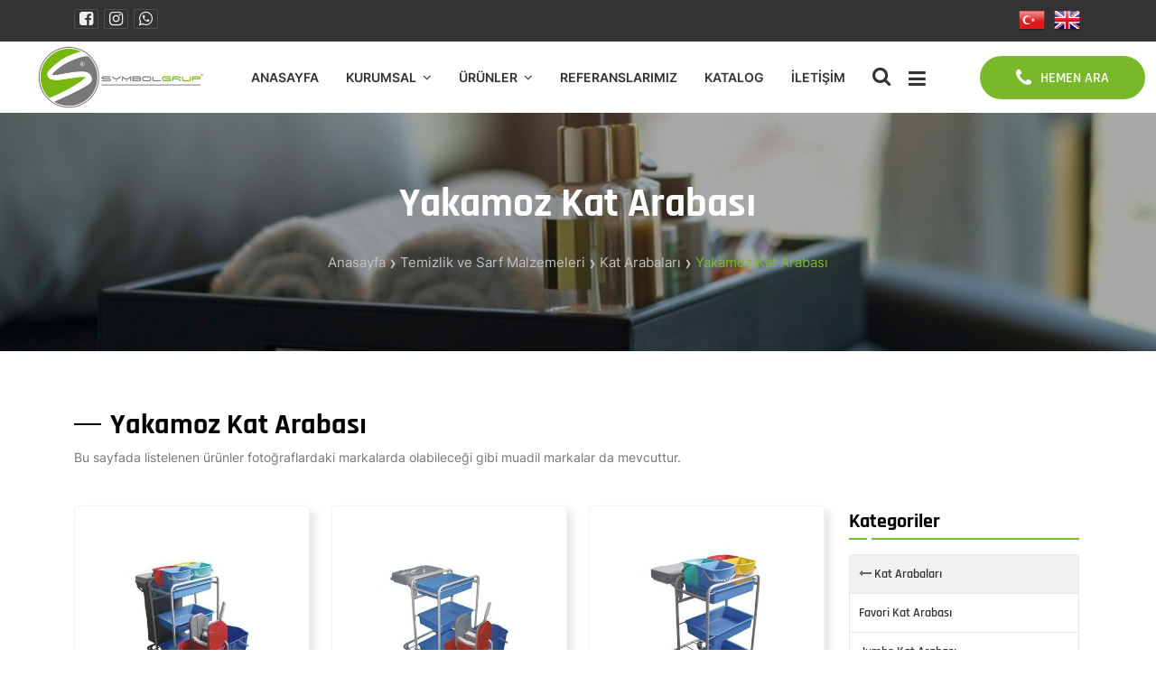

--- FILE ---
content_type: text/html
request_url: https://www.symbolgrup.com/yakamoz-kat-arabasi-235DD
body_size: 4588
content:
 
<!DOCTYPE html>
<html lang="tr">
<head>
<meta http-equiv="Content-Type" content="text/html; charset=utf-8" />
<meta name='viewport' content='width=device-width, initial-scale=1'>
<meta http-equiv="abys" content="no-cache">
<meta name="google" content="notranslate">
<link rel="image_src" href="https://www.symbolgrup.com/smart-tema/images/logo.png" />
<link rel="shortcut icon" href="https://www.symbolgrup.com/favicon.ico" type="image/x-icon" />
<meta property="og:title" content="" />
<meta property="og:type" content="product" />
<meta property="og:url" content="https://www.symbolgrup.com/yakamoz-kat-arabasi-235DD" />
<link rel="canonical" href="https://www.symbolgrup.com/yakamoz-kat-arabasi-235DD" />
<meta property="og:image" content="https://www.symbolgrup.com/smart-tema/images/logo.png" />
<meta property="og:description" content="" />
<title></title>
<meta name="Title" content="">
<meta name="Subject" content="">
<meta name="Description" content="">
<meta name="Keywords" content="">
<meta name="robots" content="index, follow, all">
<meta name="revisit-after" content="5 days">
<link rel="search" href="https://www.symbolgrup.com/opense.xml" type="application/opensearchdescription+xml" />
<link rel='stylesheet' href='https://www.symbolgrup.com/smart-tema/js/slick/slick.css'>
<link rel='stylesheet' href='https://www.symbolgrup.com/smart-tema/js/slick/slick-theme.css'>
<link rel='stylesheet' href='https://www.symbolgrup.com/smart-tema/css/tema.css'>
<link rel="stylesheet" href="https://www.symbolgrup.com/smart-tema/exlib/css/bootstrap.min.css">
<link rel="stylesheet" href="https://www.symbolgrup.com/smart-tema/exlib/css/themify-icons.css">
<link rel="stylesheet" href="https://www.symbolgrup.com/smart-tema/exlib/css/animate.min.css">
<link rel="stylesheet" href="https://www.symbolgrup.com/smart-tema/exlib/css/owl.carousel.min.css">
<link rel="stylesheet" href="https://www.symbolgrup.com/smart-tema/exlib/css/magnific-popup.css">
<link rel="stylesheet" href="https://www.symbolgrup.com/smart-tema/exlib/css/jquery-ui.css">
<link rel="stylesheet" href="https://www.symbolgrup.com/smart-tema/exlib/css/meanmenu.css">
<link rel="stylesheet" href="https://www.symbolgrup.com/smart-tema/exlib/css/odometer.css">
<link rel="stylesheet" href="https://www.symbolgrup.com/smart-tema/exlib/css/main.css">
<script type="text/javascript" src="https://www.symbolgrup.com/smart-tema/js/jquery-3.3.1.min.js"></script>
<script type="text/javascript" src="https://www.symbolgrup.com/smart-tema/js/slick/slick.js"></script>
<script type="text/javascript" src="https://www.symbolgrup.com/smart-tema/js/myfunc.js"></script>
<link rel='stylesheet' href='https://www.symbolgrup.com/smart-tema/js/darkbox/darkbox.css'>
<script type="text/javascript" src="https://www.symbolgrup.com/smart-tema/js/darkbox/darkbox.min.js"></script>
</head>
<body>

<div class="header-top">
        <div class="container">
		<div class="left-block">
		<div class="social-top">
<ul>
 <li><a href="https://www.facebook.com/symbolgrup" target="_blank"><i class="fa fa-facebook-square "></i></a></li><li><a href="https://www.instagram.com/symbolgrup/" target="_blank"><i class="fa fa-instagram"></i></a></li><li><a href="https://api.whatsapp.com/send?phone=905312544228" target="_blank"><i class="fa fa-whatsapp"></i></a></li></ul>
</div>
</div>

<div class="right-block">
<a href="https://www.symbolgrup.com/yakamoz-kat-arabasi-235DD"><img src="smart-tema/images/fl_tr.png" border="0"/></a>
<a href="https://www.symbolgrup.com/en/yakamoz-kat-arabasi-235DD"><img src="smart-tema/images/fl_en.png" border="0"/></a>
 
</div>
<div class="cl-fix"></div>
</div>
</div>

 <header class="header_area header__area--2 ">
            <div class="container custom-width">
                <div class="row align-items-center">
                    <div class="col-xl-2 col-lg-3 col-7 ">
                        <div class="logo">
                            <a href="./"><img src="smart-tema/images/logo.png" alt="Bursa ,Otel Buklet Ürünleri, Otel Tekstil Ürünleri, Otel Promosyon Ürünleri, Otel Şampuanı, Otel Sabunu, Sargılı Sabun, Otel Terliği, Tela Terlik, Havlu Terlik, Makyaj Pamuğu, Duş Bonesi, Ayakkabı Cilası, Otel Duş Jeli, Kirli Çamaşır Torbası, Klozet Bandı, Baskılı Havlu, Baskılı Bornoz, Otel Havlusu, Otel Bornozu, Otel Ekipmanları, Nevresim Takımı, Çarşaf, Yastık, Diş Seti, Tıraş Seti, Kulak Pamuğu, Tampon Baskı, Satanlar,Firmalar,Şirketler" ></a>
                        </div>
                    </div>
                    <div class="col-xl-10 col-lg-9 col-5">
                        <div class="menu_area">
                            <div class="main-menu">
                                <nav id="mobile-menu">
                                    <ul>
									   <li><a href="./">Anasayfa</a></li>
									   
                                        <li class="menu-item-has-children "><a href="javascript:void(0);">Kurumsal</a>
                                            <ul class="sub-menu">
											<li><a href="hakkimizda">Hakkımızda</a> </li>
<li><a href="neden-biz">Neden Biz ?</a> </li>
<li><a href="kalite-anlayisimiz">Kalite Anlayışımız</a> </li>
                                            </ul>
                                        </li>
										<li  class="menu-item-has-children "><a href="javascript:void(0);">Ürünler</a>
                                    	<ul class="sub-menu">
      
<li><a href="otel-buklet-urunleri-05B16">Otel Buklet Ürünleri</a> </li>
      
<li><a href="temizlik-ve-sarf-malzemeleri-G1FFF">Temizlik ve Sarf Malzemeleri</a> </li>
      
<li><a href="temizlik-kimyasallari-9G4C6">Temizlik Kimyasalları</a> </li>
										</ul>
										</li>
									 
									 									 
								<li><a href="referanslar" >Referanslarımız</a></li>
                                   <li><a href="catalog/catalog.pdf" target="_blank">Katalog</a></li>
                                   
                                   <li><a href="iletisim">İletişim</a></li>
                                    </ul>
                                </nav>
                            </div>
                            <div class="menu_area-right">
							   <div class="search">
                                    <div class="search__trigger item">
                                        <span class="open" style="display: inline;"><i class="fa fa-search"></i></span>
                                        <span class="close" style="display: none;"><i class="fa fa-times"></i></span>
                                    </div>
                                    <div class="search__form">
                                        <form name="form-search" id="form-search" method="post" onsubmit="return checkSubmit('form-search');"  autocomplete="off" class="uk-search uk-search-default">
                                            <input type="search"  name="text-search" id="text-search" value="" placeholder="Ürün Ara">
                                            <button type="submit"><i class="fa fa-search"></i></button>
                                        </form>
                                    </div>
                                </div>
                                <div class="hamburger-trigger item">
                                    <i class="fa fa-bars"></i>
                                </div>
                                <div class="button ml-60">
                                    <a class="thm_btn header-btn" href="tel:05312544228"><i class="fa fa-phone"></i>HEMEN ARA</a>
                                </div>
                            </div>
                        </div>
                    </div>
                </div>
            </div>

            
            <aside class="side-info-wrapper mm-only">
                <nav>
                    <div class="nav" id="nav-tab" role="tablist">
                        <a class="nav-link active" id="menu-tab-1-tab" data-bs-toggle="tab"
                            href="#menu-tab-1" role="tab" aria-controls="menu-tab-1"
                            aria-selected="true">Menü</a>
                        <a class="nav-link" id="menu-tab-2-tab" data-bs-toggle="tab" href="#menu-tab-2"
                            role="tab" aria-controls="menu-tab-2" aria-selected="false">Bilgi</a>
                    </div>
                </nav>
                <div class="side-info__wrapper d-flex align-items-center justify-content-between">
                    <div class="side-info__logo">
                 <a href="./"><img src="smart-tema/images/logo.png" alt="Bursa ,Otel Buklet Ürünleri, Otel Tekstil Ürünleri, Otel Promosyon Ürünleri, Otel Şampuanı, Otel Sabunu, Sargılı Sabun, Otel Terliği, Tela Terlik, Havlu Terlik, Makyaj Pamuğu, Duş Bonesi, Ayakkabı Cilası, Otel Duş Jeli, Kirli Çamaşır Torbası, Klozet Bandı, Baskılı Havlu, Baskılı Bornoz, Otel Havlusu, Otel Bornozu, Otel Ekipmanları, Nevresim Takımı, Çarşaf, Yastık, Diş Seti, Tıraş Seti, Kulak Pamuğu, Tampon Baskı, Satanlar,Firmalar,Şirketler" ></a>
                    </div>
                    <div class="side-info__close">
                        <a href="javascript:void(0);"><i class="fa fa-times"></i></a>
                    </div>
                </div>
                <div class="tab-content" id="nav-tabContent">
                    <div class="tab-pane fade show active" id="menu-tab-1" role="tabpanel"
                        aria-labelledby="menu-tab-1-tab">
                        <div class="mobile-menu"></div>
                    </div>
                    <div class="tab-pane fade" id="menu-tab-2" role="tabpanel"
                        aria-labelledby="menu-tab-2-tab">
                        <div class="side-info">
                    <div class="contact__info--wrapper mt-15 ">
                        <h4 class="title mb-20">İLETİŞİM BİLGİLERİ</h4>
                        <ul class="contact__info list-unstyled">
                            <li>
                                <p class="mb-15">Geçit Mah. Şehit Bahattin Gündüzlü Sk. No:3/B Osmangazi / Bursa</p>
								<p><iframe width="100%" height="100%" frameborder="0"  src="https://www.google.com/maps/embed?pb=!1m18!1m12!1m3!1d3044.243620144257!2d28.952808615391525!3d40.270338179382385!2m3!1f0!2f0!3f0!3m2!1i1024!2i768!4f13.1!3m3!1m2!1s0x0%3A0x0!2zNDDCsDE2JzEzLjIiTiAyOMKwNTcnMTguMCJF!5e0!3m2!1str!2str!4v1584097629231!5m2!1str!2str" allowfullscreen></iframe>
</p>
                            </li>
                            <li>
                                <span><i class="fa fa-phone"></i></span>
                                
								<a href="tel:05312544228"><p>0531 254 42 28</p></a>
                            </li>
                            <li>
                                <span><i class="fa fa-envelope"></i></span>
                              <a href="iletisim"><p>info@symbolgrup.com</p></a>
                            </li>
                        </ul>
                    </div>
                     <div class="social-inline">
<ul>
 <li><a href="https://www.facebook.com/symbolgrup" target="_blank" class="inline-facebook"><i class="fa fa-facebook-square "></i></a></li><li><a href="https://www.instagram.com/symbolgrup/" target="_blank" class="inline-instagram"><i class="fa fa-instagram"></i></a></li><li><a href="https://api.whatsapp.com/send?phone=905312544228" target="_blank" class="inline-whatsapp"><i class="fa fa-whatsapp"></i></a></li></ul>
</div>
                </div>
                    </div>
                </div>
            </aside>
            <aside class="side-info-wrapper show-all">
                <div class="side-info__wrapper d-flex align-items-center justify-content-between">
                    <div class="side-info__logo">
                  <a href="./"><img src="smart-tema/images/logo.png" alt="Bursa ,Otel Buklet Ürünleri, Otel Tekstil Ürünleri, Otel Promosyon Ürünleri, Otel Şampuanı, Otel Sabunu, Sargılı Sabun, Otel Terliği, Tela Terlik, Havlu Terlik, Makyaj Pamuğu, Duş Bonesi, Ayakkabı Cilası, Otel Duş Jeli, Kirli Çamaşır Torbası, Klozet Bandı, Baskılı Havlu, Baskılı Bornoz, Otel Havlusu, Otel Bornozu, Otel Ekipmanları, Nevresim Takımı, Çarşaf, Yastık, Diş Seti, Tıraş Seti, Kulak Pamuğu, Tampon Baskı, Satanlar,Firmalar,Şirketler" ></a>
                    </div>
                    <div class="side-info__close">
                        <a href="javascript:void(0);"><i class="fa fa-times"></i></a>
                    </div>
                </div>
                <div class="side-info">
                    <div class="contact__info--wrapper mt-15 ">
                        <h4 class="title mb-20">İLETİŞİM BİLGİLERİ</h4>
                        <ul class="contact__info list-unstyled">
                            <li>
                                <p class="mb-15">Geçit Mah. Şehit Bahattin Gündüzlü Sk. No:3/B Osmangazi / Bursa</p>
								<p><iframe width="100%" height="100%" frameborder="0"  src="https://www.google.com/maps/embed?pb=!1m18!1m12!1m3!1d3044.243620144257!2d28.952808615391525!3d40.270338179382385!2m3!1f0!2f0!3f0!3m2!1i1024!2i768!4f13.1!3m3!1m2!1s0x0%3A0x0!2zNDDCsDE2JzEzLjIiTiAyOMKwNTcnMTguMCJF!5e0!3m2!1str!2str!4v1584097629231!5m2!1str!2str" allowfullscreen></iframe>
</p>
                            </li>
                            <li>
                                <span><i class="fa fa-phone"></i></span>
                                
								<a href="tel:05312544228"><p>0531 254 42 28</p></a>
                            </li>
                            <li>
                                <span><i class="fa fa-envelope"></i></span>
                              <a href="iletisim"><p>info@symbolgrup.com</p></a>
                            </li>
                        </ul>
                    </div>
                     <div class="social-inline">
<ul>
 <li><a href="https://www.facebook.com/symbolgrup" target="_blank" class="inline-facebook"><i class="fa fa-facebook-square "></i></a></li><li><a href="https://www.instagram.com/symbolgrup/" target="_blank" class="inline-instagram"><i class="fa fa-instagram"></i></a></li><li><a href="https://api.whatsapp.com/send?phone=905312544228" target="_blank" class="inline-whatsapp"><i class="fa fa-whatsapp"></i></a></li></ul>
</div>
                </div>
            </aside>
            <div class="overlay"></div>
        </header> <section class="page__title" data-background="smart-tema/images/page-back.png" >
                <div class="container">
                    <div class="row">
                        <div class="col-12">
                            <div class="page__title--info text-center pt-70 pb-85">
                                <h1 class="title">Yakamoz Kat Arabası</h1>
                                <ul class="breadcrumb_nav ul_li_center">
                   <li><a href="./">Anasayfa</a></li><li><a href="temizlik-ve-sarf-malzemeleri-G1FFF" >Temizlik ve Sarf Malzemeleri</a></li><li ><a href="kat-arabalari-BD0G4" >Kat Arabaları</a></li><li class="active"><a href="yakamoz-kat-arabasi-235DD" >Yakamoz Kat Arabası</a></li>                                </ul>
                            </div>
                        </div>
                    </div>
                </div>
            </section>


<section class="shop__area pt-60 pb-90">
                <div class="container">
      <div class="row align-items-end mb-20">
                        <div class="col-lg-12">
							<div class="sec_title ">
                                <h2 class="title">Yakamoz Kat Arabası</h2>
								<span class="subtitle">Bu sayfada listelenen ürünler fotoğraflardaki markalarda olabileceği gibi muadil markalar da mevcuttur.</span>
                            </div>
                        </div>                        
                    </div>
					
                    <div class="row">
                        <div class="col-xl-9 col-lg-8">
                            <div class="shop__wrapper mb-30">
                                <div class="tab-content" id="shop-tabContent">
                                    <div class="tab-pane fade active show" id="shop-tab-1" role="tabpanel" aria-labelledby="shop-tab-1-tab">
                                        <div class="row">
											                         
							<div class="col-xl-4 col-lg-6 col-md-6">
                                <div class="shop__single">
                                    <div class="shop__thumb">
                                        <a href="yakamoz-kat-arabasi-boyali-510D1"><img src="pictures/thumbs/ka911yb-64E3B.jpg" alt="" /></a>
                                    </div>
                                    <div class="shop__content mt-15">
                                   <h4 class="title"> <a href="yakamoz-kat-arabasi-boyali-510D1"> YAKAMOZ KAT ARABASI BOYALI</a></h4>
                                    </div>
                                </div>
                            </div>
 							<div class="col-xl-4 col-lg-6 col-md-6">
                                <div class="shop__single">
                                    <div class="shop__thumb">
                                        <a href="yakamoz-kat-arabasi-boyali-E5176"><img src="pictures/thumbs/ka914yb-E1G69.jpg" alt="" /></a>
                                    </div>
                                    <div class="shop__content mt-15">
                                   <h4 class="title"> <a href="yakamoz-kat-arabasi-boyali-E5176"> YAKAMOZ KAT ARABASI BOYALI</a></h4>
                                    </div>
                                </div>
                            </div>
 							<div class="col-xl-4 col-lg-6 col-md-6">
                                <div class="shop__single">
                                    <div class="shop__thumb">
                                        <a href="yakamoz-kat-arabasi-boyali-A63CC"><img src="pictures/thumbs/ka923yb-24E8D.jpg" alt="" /></a>
                                    </div>
                                    <div class="shop__content mt-15">
                                   <h4 class="title"> <a href="yakamoz-kat-arabasi-boyali-A63CC"> YAKAMOZ KAT ARABASI BOYALI</a></h4>
                                    </div>
                                </div>
                            </div>
 							<div class="col-xl-4 col-lg-6 col-md-6">
                                <div class="shop__single">
                                    <div class="shop__thumb">
                                        <a href="yakamoz-kat-arabasi-boyali-64EB9"><img src="pictures/thumbs/ka924yb-BFAA2.jpg" alt="" /></a>
                                    </div>
                                    <div class="shop__content mt-15">
                                   <h4 class="title"> <a href="yakamoz-kat-arabasi-boyali-64EB9"> YAKAMOZ KAT ARABASI BOYALI</a></h4>
                                    </div>
                                </div>
                            </div>
 							<div class="col-xl-4 col-lg-6 col-md-6">
                                <div class="shop__single">
                                    <div class="shop__thumb">
                                        <a href="yakamoz-kat-arabasi-krom-48C5F"><img src="pictures/thumbs/ka927yk-B6152.jpg" alt="" /></a>
                                    </div>
                                    <div class="shop__content mt-15">
                                   <h4 class="title"> <a href="yakamoz-kat-arabasi-krom-48C5F"> YAKAMOZ KAT ARABASI KROM</a></h4>
                                    </div>
                                </div>
                            </div>
 							<div class="col-xl-4 col-lg-6 col-md-6">
                                <div class="shop__single">
                                    <div class="shop__thumb">
                                        <a href="yakamoz-kat-arabasi-krom-947C3"><img src="pictures/thumbs/ka928yk-25GC2.jpg" alt="" /></a>
                                    </div>
                                    <div class="shop__content mt-15">
                                   <h4 class="title"> <a href="yakamoz-kat-arabasi-krom-947C3"> YAKAMOZ KAT ARABASI KROM</a></h4>
                                    </div>
                                </div>
                            </div>
      
                   
                                        </div>
                                    </div>
                                </div>
  	
</div>
                        </div>
                        <div class="col-xl-3 col-lg-4">
                            <div class="blog__sidebar mb-30">
                          
                                <div class="widget">
                                    <h2 class="title">Kategoriler</h2>
                    <div class="separator3"></div>
<ul class="catmenu">					
<li class='return-cat'><a href='kat-arabalari-BD0G4'><i class='fa fa-long-arrow-left'></i>Kat Arabaları</a></li>
<li ><a href="favori-kat-arabasi-E9DBE" >Favori Kat Arabası</a></li>

<li ><a href="jumbo-kat-arabasi-E4188" >Jumbo Kat Arabası</a></li>

<li ><a href="imaj---camasir-cop-toplama-3E722" >İmaj & Çamaşır Çöp Toplama</a></li>

<li ><a href="smart-dolapli-kat-arabasi-DEAFG" >Smart Dolaplı Kat Arabası</a></li>

<li ><a href="dinamik-kat-arabasi-98F20" >Dinamik Kat Arabası</a></li>

<li ><a href="milenyum-kat-arabasi-E6GD4" >Milenyum Kat Arabası</a></li>

<li ><a href="milenyum-camasir---cop-toplama-0D43C" >Milenyum Çamaşır & Çöp Toplama</a></li>

<li ><a href="yakamoz-kat-arabasi-235DD"  class="active">Yakamoz Kat Arabası</a></li>
</li>
</ul>
<div class="cl-fix"></div>
                                </div>
                    
                            </div>
                        </div>
                    </div>
                </div>
            </section>

<div class="cl-fix"></div> <footer class="footer__area mt-15 pos-rel" data-bg-color="#000">            <div class="footer__main pt-50 pb-25">                <div class="container">                    <div class="row">                                         <div class="col-lg-4 col-md-6">                            <div class="footer__widget mb-30">                                <h3 class="title">Kurumsal</h3>								<div class="separator"></div>                                <ul class="list-unstyled">								<li><a href="./">Anasayfa</a></li>                                     <li><a href="hakkimizda">Hakkımızda</a> </li><li><a href="neden-biz">Neden Biz ?</a> </li><li><a href="kalite-anlayisimiz">Kalite Anlayışımız</a> </li> 	 			<li><a href="referanslar" >Referanslarımız</a></li>                                   <li><a href="catalog/catalog.pdf" target="_blank">Katalog</a></li><li><a href="iletisim">İletişim</a></li>                                       </ul>                            </div>                        </div>						<div class="col-lg-4 col-md-6">                            <div class="footer__widget mb-30">                                <h3 class="title">Ürünler</h3>								<div class="separator"></div>                                <ul class="list-unstyled">                                     	<li> <a href="otel-buklet-urunleri-05B16">Otel Buklet Ürünleri</a></li><li> <a href="temizlik-ve-sarf-malzemeleri-G1FFF">Temizlik ve Sarf Malzemeleri</a></li><li> <a href="temizlik-kimyasallari-9G4C6">Temizlik Kimyasalları</a></li>                                </ul>                            </div>                        </div>													<div class="col-lg-4 col-md-6">                            <div class="footer__widget mb-30">                                <h3 class="title">İletişim</h3>								<div class="separator"></div>								<ul class="info-list">                                    	<li><span>Eposta:</span><a href="iletisim">info@symbolgrup.com</a></li>                                        <li><span>Telefon:</span><a href="tel:05312544228">0531 254 42 28</a></li>                                        <li><span>Adres:</span>Geçit Mah. Şehit Bahattin Gündüzlü Sk. No:3/B Osmangazi / Bursa</li>                                    </ul>                            </div>                        </div>																								                    </div>                </div>            </div>            <div class="footer__bottom">                <div class="container">                    <div class="row">                        <div class="col-lg-6 col-md-6 col-sm-6">                            Copyright &copy; 2026 | Symbol Grup                        </div>                                          </div>                </div>            </div>        </footer>		
 
    <script src="https://www.symbolgrup.com/smart-tema/exlib/js/bootstrap.bundle.min.js"></script>
    <script src="https://www.symbolgrup.com/smart-tema/exlib/js/owl.carousel.min.js"></script>
    <script src="https://www.symbolgrup.com/smart-tema/exlib/js/jquery.meanmenu.min.js"></script>
    <script src="https://www.symbolgrup.com/smart-tema/exlib/js/wow.min.js"></script>
    <script src="https://www.symbolgrup.com/smart-tema/exlib/js/jquery-ui.js"></script>
    <script src="https://www.symbolgrup.com/smart-tema/exlib/js/isotope.pkgd.min.js"></script>
    <script src="https://www.symbolgrup.com/smart-tema/exlib/js/odometer.min.js"></script>
    <script src="https://www.symbolgrup.com/smart-tema/exlib/js/jquery.appear.js"></script>
    <script src="https://www.symbolgrup.com/smart-tema/exlib/js/imagesloaded.pkgd.min.js"></script>
    <script src="https://www.symbolgrup.com/smart-tema/exlib/js/jquery.magnific-popup.min.js"></script>
    <script src="https://www.symbolgrup.com/smart-tema/exlib/js/main.js"></script>
<div id="sonuc"></div> 
<div class="backtotop">
            <a href="#" class="scroll">
            <i class="fa fa-arrow-up"></i>
            <i class="fa fa-arrow-up"></i>
            </a>
        </div>
</body>
</html>


--- FILE ---
content_type: text/css
request_url: https://www.symbolgrup.com/smart-tema/js/slick/slick-theme.css
body_size: 1061
content:
@charset 'UTF-8';
/* Slider */
.slick-loading .slick-list
{
    background: #fff url('./ajax-loader.gif') center center no-repeat;
}

/* Icons */
@font-face
{
    font-family: 'slick';
    font-weight: normal;
    font-style: normal;

    src: url('./fonts/slick.eot');
    src: url('./fonts/slick.eot?#iefix') format('embedded-opentype'), url('./fonts/slick.woff') format('woff'), url('./fonts/slick.ttf') format('truetype'), url('./fonts/slick.svg#slick') format('svg');
}
/* Arrows */
.slick-prev,
.slick-next
{
    font-size: 0;
    line-height: 0;
    position: absolute;
    top: 50%;
    display: block;

    padding: 0;
    -webkit-transform: translate(0, -50%);
    -ms-transform: translate(0, -50%);
    transform: translate(0, -50%);
    cursor: pointer;
    color: transparent;
    border: none;
    outline: none;
    background: transparent;
	background:rgba(0,0,0,0.5);
width:52px;
height:52px;
border-radius:50%;
	transition: all 0.2s ease-in 0s;
-moz-transition: all 0.2s ease-in 0s;
-webkit-transition: all 0.2s ease-in 0s;
z-index:4;

}
.slick-prev:hover,
.slick-prev:focus,
.slick-next:hover,
.slick-next:focus
{
    color: transparent;
    outline: none;
    
}
.slick-prev:hover:before,
.slick-prev:focus:before,
.slick-next:hover:before,
.slick-next:focus:before
{
    opacity: 1;
}
.slick-prev.slick-disabled:before,
.slick-next.slick-disabled:before
{
    opacity: .25;
}

.slick-prev:before,
.slick-next:before
{
    position:relative;
	display:inline-block;
	top:10%;
    font-size: 66px;
	font-weight:200;
    opacity: 0.75;
    color: #ffffff;
	background-color:#cc0000;
    -webkit-font-smoothing: antialiased;
    -moz-osx-font-smoothing: grayscale;
}
.slick-prev:before { content: '\2039';}
.slick-next:before {  content: '\203A'; }
.slick-prev:hover {  left:10px;}
.slick-next:hover {	right:10px;}
.slick-prev {    left: 15px;padding-right:2px;}
.slick-next {   right: 15px;padding-left:2px;}


/* Dots */
.slick-dotted.slick-slider
{
    margin-bottom: 30px;
}

.slick-dots
{
    position: absolute;
    bottom: -25px;

    display: block;

    width: 100%;
    padding: 0;
    margin: 0;

    list-style: none;

    text-align: center;
}
.slick-dots li
{
    position: relative;

    display: inline-block;

    width: 20px;
    height: 20px;
    margin: 0 5px;
    padding: 0;

    cursor: pointer;
}
.slick-dots li button
{
    font-size: 0;
    line-height: 0;

    display: block;

    width: 20px;
    height: 20px;
    padding: 0px;

    cursor: pointer;

    color: transparent;
    border: 0;
    outline: none;
    background: transparent;
}
.slick-dots li button:hover,
.slick-dots li button:focus
{
    outline: none;
}
.slick-dots li button:hover:before,
.slick-dots li button:focus:before
{
    opacity: 1;
}
.slick-dots li button:before
{
    font-family: 'slick';
    font-size: 6px;
    line-height: 20px;

    position: absolute;
    top: 0;
    left: 0;

    width: 20px;
    height: 20px;

    content: '•';
    text-align: center;

    opacity: .25;
    color: black;

    -webkit-font-smoothing: antialiased;
    -moz-osx-font-smoothing: grayscale;
}
.slick-dots li.slick-active button:before
{
    opacity: .75;
    color: black;
}

@media (max-width:1024px)  {
	.slick-prev,
.slick-next
{
    font-size: 0;
    line-height: 0;
    position: absolute;
    top: 50%;
    display: block;

    padding: 0;
    -webkit-transform: translate(0, -50%);
    -ms-transform: translate(0, -50%);
    transform: translate(0, -50%);
    cursor: pointer;
    color: transparent;
    border: none;
    outline: none;
    background: transparent;
	background:rgba(0,0,0,0.5);
width:32px;
height:32px;
border-radius:50%;
	transition: all 0.2s ease-in 0s;
-moz-transition: all 0.2s ease-in 0s;
-webkit-transition: all 0.2s ease-in 0s;
z-index:4;

}
.slick-prev:before,
.slick-next:before
{
    position:relative;
	display:inline-block;
	top:10%;
    font-size: 36px;
	font-weight:200;
    opacity: 0.75;
    color: #ffffff;
	background-color:#cc0000;
    -webkit-font-smoothing: antialiased;
    -moz-osx-font-smoothing: grayscale;
}
	


	
	
}


--- FILE ---
content_type: text/css
request_url: https://www.symbolgrup.com/smart-tema/css/tema.css
body_size: 1211
content:
@import url("inc/fonts/inter/font.css");
@import url("inc/fonts/Rajdhani/font.css");


@import url("font-awesome.css");
@import url("inc/social.css");
@import url("inc/contact.css");
@import url("inc/special.css");

* {
outline: none; 
	padding:0px;
	margin-top: 0px;
	margin-right: 0px;
	margin-bottom: 0px;
	margin-left: 0px;
	 -webkit-tap-highlight-color: rgba(0, 0, 0, 0) !important;	 
}
body {
word-break: break-word;
overflow-wrap: break-word; 
overflow-x:hidden;
}

a {
text-decoration:none;
}
a:visited {
text-decoration:none;
}

*:focus {
text-decoration:none;
}

a:hover {
text-decoration:none;
}

#sonuc {width:0px;height:0px;position:absolute;}
#iloader {
position:fixed;
width:100%;
height:100%;
z-index:9995;
bottom:0;
background-color:#000000;
filter:alpha(opacity=80);
opacity: 0.8;
-moz-opacity:0.8;
color:#ffffff;
z-index:9998;
}


#iloader-wrapper {
position:fixed;
width:100%;
height:100%;
margin-top:0px;
margin-left:0px;
top:0px;
left:0px;
opacity:1.0;
moz-opacity:1.0;
filter: alpha(opacity=100);
z-index:9999;
	
}
#iloader-content {
width:340px;
height:130px;
position:relative;
background-color:#ffffff;
border:0px;
box-shadow: 1px 1px 5px rgba(0,0,0,0.1);
overflow:hidden;
border-radius:2px;
margin:auto;
margin-top:20%;
text-align:center;
border:2px solid #22abc3;
}

#iloader-content p {
font-family: inherit;
font-size:18px;
font-weight:600;
text-align:center;
color:#22abc3;
width:93%;
margin-top:35px;
position:absolute;
}
#iloader-content img {

margin-top:70px;
margin-left:-20px;
}

#iloader .iloaderOverlay {
position:absolute;
width:100%;
height:100%;
}
#iloader .iloaderC {
width:400px;
height:100px;
background-color:#efefef;
border:2px solid #125aa3;
margin-left:auto;
margin-right:auto;
margin-top:20%;
margin-bottom:auto;
padding:20px;
filter:alpha(opacity=100);
opacity: 1.0;
-moz-opacity:1.0;
text-align:center;
}	
#iloader .iloaderC  p{
font-size:22px;
font-family: 'Muli', 'sans-serif';
text-align:center;
color:#000000;
margin-bottom:10px;
margin-top:20px;
}

.cl-fix { clear:both !important;display:table; content:" ";}
.cl-fix:after { clear:both !important;display:table; content:" ";}
.cl-fix:before { clear:both !important;display:table; content:" ";}


.scroll-to-top {
font-size:15px;
color:#ffffff !important;
padding-top:10px;
padding-bottom:10px;
padding-left:10px;
padding-right:10px;
border:1px solid #8b755a;
border-radius:3px;
background:#8b755a;
position:fixed;
z-index:9999;
right:15px;
bottom:100px;
animation:  zoomIn;
animation-duration: 0.6s;
text-align:center;

}
.scroll-to-top:hover {
cursor:pointer;
background-color:#b39775;
border:1px solid #b39775;
color:#ffffff !important;
}

@media (max-width:1024px)  {
}

.img-radius {
border-radius: 3px;
padding:3px;
}

.responsive {
max-width:100%;
max-height:100%;

}

.form-sonuc {
clear:both;
position:relative;
width:95% !important;
display:block;
text-align:center;
background-color:#2b2b2b;
border:1px solid #2b2b2b;
color:#ffffff;
font-size:13px;
font-weight:400;
font-family:inherit;
transition: all 0.3s ease-in-out 0s;
-moz-transition: all 0.3s ease-in-out 0s;
-webkit-transition: all 0.3s ease-in-out 0s;
margin-top:10px !important;
margin-bottom:10px !important;
padding:8px;
border-radius:1px;
margin-left:auto;
margin-right:auto;
}	

.form-sonuc-error {
clear:both;
position:relative;
width:auto !important;
min-width:90%;
display:table;
text-align:center;
background-color:#cc0000;
border:1px solid #cc0000;
color:#ffffff;
font-size:12px;
font-weight:400;
font-family:inherit;
transition: all 0.3s ease-in-out 0s;
-moz-transition: all 0.3s ease-in-out 0s;
-webkit-transition: all 0.3s ease-in-out 0s;
margin-left:auto;
margin-right:auto;
margin-top:10px !important;
margin-bottom:10px !important;
padding:5px;
border-radius:2px;
}	

@media (max-width:1024px)  {
.responsive {
max-width:100%;
max-height:100%;
max-height:240px;
}
}



--- FILE ---
content_type: text/css
request_url: https://www.symbolgrup.com/smart-tema/exlib/css/main.css
body_size: 18361
content:
@-webkit-keyframes zoom {
  0% {
    -webkit-transform: scale(1);
    -ms-transform: scale(1);
    transform: scale(1); }
  50% {
    -webkit-transform: scale(1.05);
    -ms-transform: scale(1.05);
    transform: scale(1.05); }
  100% {
    -webkit-transform: scale(1.1);
    -ms-transform: scale(1.1);
    transform: scale(1.1); } }
@keyframes zoom {
  0% {
    -webkit-transform: scale(1.1);
    -ms-transform: scale(1.1);
    transform: scale(1.1); }
  50% {
    -webkit-transform: scale(1.05);
    -ms-transform: scale(1.05);
    transform: scale(1.05); }
  100% {
    -webkit-transform: scale(1);
    -ms-transform: scale(1);
    transform: scale(1); } }
@-webkit-keyframes shake {
  0% {
    -webkit-transform: rotate(7deg);
    -ms-transform: rotate(7deg);
    transform: rotate(7deg); }
  50% {
    -webkit-transform: rotate(0deg);
    -ms-transform: rotate(0deg);
    transform: rotate(0deg); }
  100% {
    -webkit-transform: rotate(7deg);
    -ms-transform: rotate(7deg);
    transform: rotate(7deg); } }
@keyframes shake {
  0% {
    -webkit-transform: rotate(7deg);
    -ms-transform: rotate(7deg);
    transform: rotate(7deg); }
  50% {
    -webkit-transform: rotate(0deg);
    -ms-transform: rotate(0deg);
    transform: rotate(0deg); }
  100% {
    -webkit-transform: rotate(7deg);
    -ms-transform: rotate(7deg);
    transform: rotate(7deg); } }
@-webkit-keyframes down {
  0% {
    -webkit-transform: translateY(5px);
    -ms-transform: translateY(5px);
    transform: translateY(5px); }
  50% {
    -webkit-transform: translateY(0px);
    -ms-transform: translateY(0px);
    transform: translateY(0px); }
  100% {
    -webkit-transform: translateY(5px);
    -ms-transform: translateY(5px);
    transform: translateY(5px); } }
@keyframes down {
  0% {
    -webkit-transform: translateY(5px);
    -ms-transform: translateY(5px);
    transform: translateY(5px); }
  50% {
    -webkit-transform: translateY(0px);
    -ms-transform: translateY(0px);
    transform: translateY(0px); }
  100% {
    -webkit-transform: translateY(5px);
    -ms-transform: translateY(5px);
    transform: translateY(5px); } }
/* reset css start */
html {
  scroll-behavior: smooth; }

body {
  font-family: "Inter", sans-serif;
  font-size: 16px;
  padding: 0;
  margin: 0;
  font-weight: 400;
  position: relative;
  line-height: 26px;
  color: #000; }

img {
  max-width: 100%;
  height: auto; }

ul {
  margin: 0px;
  padding: 0px; }

button {
  cursor: pointer; }

*:focus {
  outline: none; }

button {
  border: none;
  -webkit-transition: 0.3s;
  -o-transition: 0.3s;
  transition: 0.3s; }

button:focus {
  outline: none; }

a {
  text-decoration: none;
  -webkit-transition: 0.3s;
  -o-transition: 0.3s;
  transition: 0.3s; }
  a:hover {
    color: inherit; }

table {
  width: 100%; }

p, li, span {
  color: #000;
  margin-bottom: 0; }

/* reset css end */
/* global css start */
.nice-select {
  background-color: transparent;
  height: 40px !important;
  line-height: 40px !important;
  min-height: 40px !important;
  padding: 0 30px; }
  .nice-select span {
    color: #000; }
  .nice-select .list {
    box-shadow: 0.975px 7.94px 21px 0px rgba(239, 239, 239, 0.5); }
    .nice-select .list li {
      margin-right: 0 !important; }
    .nice-select .list .option {
      color: #000; }
      .nice-select .list .option.selected, .nice-select .list .option:hover {
        border: none !important; }

/* global css end */
.body_wrap {
  overflow: hidden;
  position: relative; }

.bg_img {
  background-position: center center;
  background-size: cover;
  background-repeat: no-repeat;
  width: 100%;
  height: 100%; }

.dark-bg {
  background-color: #010101; }

.gray-bg {
  background: #f3f3f3; }

.light-bg {
  background: #f8f8f8; }
  
.black-bg {
  background: #000; }

.white {
  color: #ffffff; }

.pos-rel {
  position: relative; }

.pos-absolute {
  position: absolute; }

.f-right {
  float: right; }

.sec_title {
  position: relative;
  z-index: 2; }
  .sec_title .sub_title {
    color: #000;
    display: inline-block;
    font-size: 16px;
    
    margin-bottom: 20px;
    font-weight: 500;
    position: relative;
    padding-left: 80px; }
    .sec_title .sub_title::before {
      position: absolute;
      left: 0;
      top: 16px;
      width: 60px;
      height: 2px;
      background: #5e5e5e;
      content: ""; }
  .sec_title .title {
    color: #000000;
    font-size: 32px;
	padding-left:40px;
	}
   .subtitle {
    color: #767676;
    display: inline-block;
    font-size: 14px;
    margin-bottom: 20px;
    font-weight: 400;
    position: relative;
  
  }
	

	
	    .sec_title .title:before {
      position: absolute;
      left: 0;
      top: 20px;
      width: 30px;
      height: 2px;
      background: #000000;
      content: ""; }
	
    @media (max-width: 1199px) {
      .sec_title .title {
        font-size: 40px;
        line-height: 56px; } }
    @media (max-width: 767px) {
      .sec_title .title {
        font-size: 30px;
        line-height: 48px; } }
  .sec_title p {
    font-size: 16px;
    line-height: 26px; }
    .sec_title p:not(:last-child) {
      margin-bottom: 28px; }
  .sec_title-white .sub_title::before {
    background-color: #ffffff; }
  .sec_title-white .sub_title,
  .sec_title-white .title,
  .sec_title-white p {
    color: #ffffff; }
  .sec_title-white p.gray {
    color: #bfbfbf; }
    .sec_title-white p.gray span {
      color: #ffffff;
      text-decoration: underline; }

.border_effect a {
  display: inline !important;
  width: 100%;
  background-repeat: no-repeat;
  background-position-y: -1px;
  background-image: linear-gradient(transparent calc(100% - 1px), currentColor 1px);
  transition: 0.6s cubic-bezier(0.215, 0.61, 0.355, 1);
  background-size: 0 100%;
  -webkit-backface-visibility: hidden;
  backface-visibility: hidden; }
  .border_effect a:hover {
    background-size: 100% 100%;
    color: inherit; }

.custom-width {
  max-width: 1600px; }
  @media only screen and (min-width: 1200px) and (max-width: 1500px) {
    .custom-width {
      max-width: 1350px; } }

/* play btn animation */
.video_icon {
  position: absolute;
  background: #79b828;
  color: #ffffff;
  height: 100px;
  width: 100px;
  top: 50%;
  left: 0;
  right: 0;
  margin: auto;
  text-align: center;
  font-size: 20px;
  line-height: 102px;
  -webkit-transform: translateY(-50%);
  -ms-transform: translateY(-50%);
  transform: translateY(-50%);
  border-radius: 50%;
  -webkit-border-radius: 50%;
  -moz-border-radius: 50%;
  -ms-border-radius: 50%;
  -o-border-radius: 50%; }
  @media (max-width: 767px) {
    .video_icon {
      width: 80px;
      height: 80px;
      line-height: 80px; } }

.video_icon:hover {
  color: #ffffff; }

.video_icon::before, .video_icon::after {
  position: absolute;
  content: "";
  width: 100%;
  height: 100%;
  left: 0;
  top: 0;
  border-radius: 50%;
  background-color: #79b828;
  opacity: 0.15;
  z-index: -10; }

.video_icon::before {
  z-index: -10;
  -webkit-animation: inner-ripple 2000ms linear infinite;
  -moz-animation: inner-ripple 2000ms linear infinite;
  animation: inner-ripple 2000ms linear infinite; }

.video_icon::after {
  z-index: -10;
  -webkit-animation: outer-ripple 2000ms linear infinite;
  -moz-animation: outer-ripple 2000ms linear infinite;
  animation: outer-ripple 2000ms linear infinite; }

/* animation */
@keyframes outer-ripple {
  0% {
    transform: scale(1);
    filter: alpha(opacity=50);
    opacity: 0.5;
    -webkit-transform: scale(1);
    -moz-transform: scale(1);
    -ms-transform: scale(1);
    -o-transform: scale(1);
    -webkit-filter: alpha(opacity=50); }
  80% {
    transform: scale(1.5);
    filter: alpha(opacity=0);
    opacity: 0;
    -webkit-transform: scale(1.5);
    -moz-transform: scale(1.5);
    -ms-transform: scale(1.5);
    -o-transform: scale(1.5); }
  100% {
    transform: scale(2.5);
    filter: alpha(opacity=0);
    opacity: 0;
    -webkit-transform: scale(2.5);
    -moz-transform: scale(2.5);
    -ms-transform: scale(2.5);
    -o-transform: scale(2.5); } }
@-webkit-keyframes outer-ripple {
  0% {
    transform: scale(1);
    filter: alpha(opacity=50);
    opacity: 0.5;
    -webkit-transform: scale(1);
    -moz-transform: scale(1);
    -ms-transform: scale(1);
    -o-transform: scale(1); }
  80% {
    transform: scale(2.5);
    filter: alpha(opacity=0);
    opacity: 0;
    -webkit-transform: scale(2.5);
    -moz-transform: scale(2.5);
    -ms-transform: scale(2.5);
    -o-transform: scale(2.5); }
  100% {
    transform: scale(3.5);
    filter: alpha(opacity=0);
    opacity: 0;
    -webkit-transform: scale(3.5);
    -moz-transform: scale(3.5);
    -ms-transform: scale(3.5);
    -o-transform: scale(3.5); } }
@-moz-keyframes outer-ripple {
  0% {
    transform: scale(1);
    filter: alpha(opacity=50);
    opacity: 0.5;
    -webkit-transform: scale(1);
    -moz-transform: scale(1);
    -ms-transform: scale(1);
    -o-transform: scale(1); }
  80% {
    transform: scale(2.5);
    filter: alpha(opacity=0);
    opacity: 0;
    -webkit-transform: scale(2.5);
    -moz-transform: scale(2.5);
    -ms-transform: scale(2.5);
    -o-transform: scale(2.5); }
  100% {
    transform: scale(3.5);
    filter: alpha(opacity=0);
    opacity: 0;
    -webkit-transform: scale(3.5);
    -moz-transform: scale(3.5);
    -ms-transform: scale(3.5);
    -o-transform: scale(3.5); } }
/* order & unorder list reset - start */
.ul_li, .ul_li_right, .ul_li_center {
  margin: 0px;
  padding: 0px;
  display: flex;
  flex-wrap: wrap;
  align-items: center; }

.ul_li > li, .ul_li_right > li, .ul_li_center > li {
  float: left;
  list-style: none;
  display: inline-block; }

.ul_li {
  justify-content: flex-start; }

.ul_li_center {
  justify-content: center; }

.ul_li_right {
  justify-content: flex-end; }

.ul_li_block {
  margin: 0px;
  padding: 0px;
  display: block; }

.ul_li_block > li {
  display: block;
  list-style: none; }

.sec__shape--1, .sec__shape--2 {
  position: absolute;
  z-index: -1; }
  @media only screen and (min-width: 1200px) and (max-width: 1500px) {
    .sec__shape--1, .sec__shape--2 {
      max-width: 200px; } }
  @media (max-width: 1199px) {
    .sec__shape--1, .sec__shape--2 {
      display: none; } }
.sec__shape--1 {
  left: 0;
  bottom: 0; }
.sec__shape--2 {
  top: 0;
  right: 0; }

.border__video a {
  color: #ffffff; }
  .border__video a small {
    font-size: 14px;
    font-weight: 500; }
  .border__video a span {
    color: #ffffff;
    width: 70px;
    height: 70px;
    text-align: center;
    margin-left: 120px;
    line-height: 70px;
    border-radius: 50%;
    -webkit-border-radius: 50%;
    -moz-border-radius: 50%;
    -ms-border-radius: 50%;
    -o-border-radius: 50%;
    border: 1px solid #2a313a;
    display: inline-block;
    position: relative; }
    .border__video a span::before {
      position: absolute;
      top: 50%;
      left: -100px;
      width: 100px;
      height: 1px;
      background: #2a313a;
      content: ""; }
.border__video--2 a span {
  margin-left: 90px; }
  .border__video--2 a span::before {
    left: -70px;
    width: 70px; }
  @media (max-width: 1199px) {
    .border__video--2 a span {
      margin-left: 40px; }
      .border__video--2 a span::before {
        left: -35px;
        width: 35px; } }

.pagination_wrap ul {
  display: flex;
  flex-wrap: wrap;
  justify-content: center;
  margin: -5px;
  list-style: none; }
  .pagination_wrap ul li {
    padding: 5px; }
    .pagination_wrap ul li a {
      height: 50px;
      width: 50px;
      line-height: 48px;
      font-size: 14px;
      color: #221f18;
      border: 1px solid #f3f3f3;
      text-align: center;
      display: inline-block;
      -webkit-transition: all 0.3s ease-out 0s;
      -o-transition: all 0.3s ease-out 0s;
      transition: all 0.3s ease-out 0s; }
      .pagination_wrap ul li a:hover, .pagination_wrap ul li a.current_page {
        background-color: #79b828;
        color: #ffffff;
        border-color: #79b828; }

/*--
    - Margin & Padding
-----------------------------------------*/
/*-- Margin Top --*/
.mt-none-5 {
  margin-top: -5px; }

.mt-none-10 {
  margin-top: -10px; }

.mt-none-15 {
  margin-top: -15px; }

.mt-none-20 {
  margin-top: -20px; }

.mt-none-25 {
  margin-top: -25px; }

.mt-none-30 {
  margin-top: -30px; }

.mt-none-35 {
  margin-top: -35px; }

.mt-none-40 {
  margin-top: -40px; }

.mt-none-45 {
  margin-top: -45px; }

.mt-none-50 {
  margin-top: -50px; }

.mt-none-55 {
  margin-top: -55px; }

.mt-none-60 {
  margin-top: -60px; }

.mt-none-65 {
  margin-top: -65px; }

.mt-none-70 {
  margin-top: -70px; }

.mt-none-75 {
  margin-top: -75px; }

.mt-none-80 {
  margin-top: -80px; }

.mt-none-85 {
  margin-top: -85px; }

.mt-none-90 {
  margin-top: -90px; }

.mt-none-95 {
  margin-top: -95px; }

.mt-none-100 {
  margin-top: -100px; }

/*-- Margin Top --*/
.mt-5 {
  margin-top: 5px; }

.mt-10 {
  margin-top: 10px; }

.mt-15 {
  margin-top: 15px; }

.mt-20 {
  margin-top: 20px; }

.mt-25 {
  margin-top: 25px; }

.mt-30 {
  margin-top: 30px; }

.mt-35 {
  margin-top: 35px; }

.mt-40 {
  margin-top: 40px; }

.mt-45 {
  margin-top: 45px; }

.mt-50 {
  margin-top: 50px; }

.mt-55 {
  margin-top: 55px; }

.mt-60 {
  margin-top: 60px; }

.mt-65 {
  margin-top: 65px; }

.mt-70 {
  margin-top: 70px; }

.mt-75 {
  margin-top: 75px; }

.mt-80 {
  margin-top: 80px; }

.mt-85 {
  margin-top: 85px; }

.mt-90 {
  margin-top: 90px; }

.mt-95 {
  margin-top: 95px; }

.mt-100 {
  margin-top: 100px; }

.mt-105 {
  margin-top: 105px; }

.mt-110 {
  margin-top: 110px; }

.mt-115 {
  margin-top: 115px; }

.mt-120 {
  margin-top: 120px; }

.mt-125 {
  margin-top: 125px; }

.mt-130 {
  margin-top: 130px; }

.mt-135 {
  margin-top: 135px; }

.mt-140 {
  margin-top: 140px; }

.mt-145 {
  margin-top: 145px; }

.mt-150 {
  margin-top: 150px; }

.mt-155 {
  margin-top: 155px; }

.mt-160 {
  margin-top: 160px; }

.mt-165 {
  margin-top: 165px; }

.mt-170 {
  margin-top: 170px; }

.mt-175 {
  margin-top: 175px; }

.mt-180 {
  margin-top: 180px; }

.mt-185 {
  margin-top: 185px; }

.mt-190 {
  margin-top: 190px; }

.mt-195 {
  margin-top: 195px; }

.mt-200 {
  margin-top: 200px; }

/*-- Margin Bottom --*/
.mb-5 {
  margin-bottom: 5px; }

.mb-10 {
  margin-bottom: 10px; }

.mb-15 {
  margin-bottom: 15px; }

.mb-20 {
  margin-bottom: 20px; }

.mb-25 {
  margin-bottom: 25px; }

.mb-30 {
  margin-bottom: 30px; }

.mb-35 {
  margin-bottom: 35px; }

.mb-40 {
  margin-bottom: 40px; }

.mb-45 {
  margin-bottom: 45px; }

.mb-50 {
  margin-bottom: 50px; }

.mb-55 {
  margin-bottom: 55px; }

.mb-60 {
  margin-bottom: 60px; }

.mb-65 {
  margin-bottom: 65px; }

.mb-70 {
  margin-bottom: 70px; }

.mb-75 {
  margin-bottom: 75px; }

.mb-80 {
  margin-bottom: 80px; }

.mb-85 {
  margin-bottom: 85px; }

.mb-90 {
  margin-bottom: 90px; }

.mb-95 {
  margin-bottom: 95px; }

.mb-100 {
  margin-bottom: 100px; }

.mb-105 {
  margin-bottom: 105px; }

.mb-110 {
  margin-bottom: 110px; }

.mb-115 {
  margin-bottom: 115px; }

.mb-120 {
  margin-bottom: 120px; }

.mb-125 {
  margin-bottom: 125px; }

.mb-130 {
  margin-bottom: 130px; }

.mb-135 {
  margin-bottom: 135px; }

.mb-140 {
  margin-bottom: 140px; }

.mb-145 {
  margin-bottom: 145px; }

.mb-150 {
  margin-bottom: 150px; }

.mb-155 {
  margin-bottom: 155px; }

.mb-160 {
  margin-bottom: 160px; }

.mb-165 {
  margin-bottom: 165px; }

.mb-170 {
  margin-bottom: 170px; }

.mb-175 {
  margin-bottom: 175px; }

.mb-180 {
  margin-bottom: 180px; }

.mb-185 {
  margin-bottom: 185px; }

.mb-190 {
  margin-bottom: 190px; }

.mb-195 {
  margin-bottom: 195px; }

.mb-200 {
  margin-bottom: 200px; }

/*-- Margin Left --*/
.ml-5 {
  margin-left: 5px; }

.ml-10 {
  margin-left: 10px; }

.ml-15 {
  margin-left: 15px; }

.ml-20 {
  margin-left: 20px; }

.ml-25 {
  margin-left: 25px; }

.ml-30 {
  margin-left: 30px; }

.ml-35 {
  margin-left: 35px; }

.ml-40 {
  margin-left: 40px; }

.ml-45 {
  margin-left: 45px; }

.ml-50 {
  margin-left: 50px; }

.ml-55 {
  margin-left: 55px; }

.ml-60 {
  margin-left: 60px; }

.ml-65 {
  margin-left: 65px; }

.ml-70 {
  margin-left: 70px; }

.ml-75 {
  margin-left: 75px; }

.ml-80 {
  margin-left: 80px; }

.ml-85 {
  margin-left: 85px; }

.ml-90 {
  margin-left: 90px; }

.ml-95 {
  margin-left: 95px; }

.ml-100 {
  margin-left: 100px; }

.ml-105 {
  margin-left: 105px; }

.ml-110 {
  margin-left: 110px; }

.ml-115 {
  margin-left: 115px; }

.ml-120 {
  margin-left: 120px; }

.ml-125 {
  margin-left: 125px; }

.ml-130 {
  margin-left: 130px; }

.ml-135 {
  margin-left: 135px; }

.ml-140 {
  margin-left: 140px; }

.ml-145 {
  margin-left: 145px; }

.ml-150 {
  margin-left: 150px; }

.ml-155 {
  margin-left: 155px; }

.ml-160 {
  margin-left: 160px; }

.ml-165 {
  margin-left: 165px; }

.ml-170 {
  margin-left: 170px; }

.ml-175 {
  margin-left: 175px; }

.ml-180 {
  margin-left: 180px; }

.ml-185 {
  margin-left: 185px; }

.ml-190 {
  margin-left: 190px; }

.ml-195 {
  margin-left: 195px; }

.ml-200 {
  margin-left: 200px; }

/*-- Margin Right --*/
.mr-5 {
  margin-right: 5px; }

.mr-10 {
  margin-right: 10px; }

.mr-15 {
  margin-right: 15px; }

.mr-20 {
  margin-right: 20px; }

.mr-25 {
  margin-right: 25px; }

.mr-30 {
  margin-right: 30px; }

.mr-35 {
  margin-right: 35px; }

.mr-40 {
  margin-right: 40px; }

.mr-45 {
  margin-right: 45px; }

.mr-50 {
  margin-right: 50px; }

.mr-55 {
  margin-right: 55px; }

.mr-60 {
  margin-right: 60px; }

.mr-65 {
  margin-right: 65px; }

.mr-70 {
  margin-right: 70px; }

.mr-75 {
  margin-right: 75px; }

.mr-80 {
  margin-right: 80px; }

.mr-85 {
  margin-right: 85px; }

.mr-90 {
  margin-right: 90px; }

.mr-95 {
  margin-right: 95px; }

.mr-100 {
  margin-right: 100px; }

.mr-105 {
  margin-right: 105px; }

.mr-110 {
  margin-right: 110px; }

.mr-115 {
  margin-right: 115px; }

.mr-120 {
  margin-right: 120px; }

.mr-125 {
  margin-right: 125px; }

.mr-130 {
  margin-right: 130px; }

.mr-135 {
  margin-right: 135px; }

.mr-140 {
  margin-right: 140px; }

.mr-145 {
  margin-right: 145px; }

.mr-150 {
  margin-right: 150px; }

.mr-155 {
  margin-right: 155px; }

.mr-160 {
  margin-right: 160px; }

.mr-165 {
  margin-right: 165px; }

.mr-170 {
  margin-right: 170px; }

.mr-175 {
  margin-right: 175px; }

.mr-180 {
  margin-right: 180px; }

.mr-185 {
  margin-right: 185px; }

.mr-190 {
  margin-right: 190px; }

.mr-195 {
  margin-right: 195px; }

.mr-200 {
  margin-right: 200px; }

/*-- Padding Top --*/
.pt-5 {
  padding-top: 5px; }

.pt-10 {
  padding-top: 10px; }

.pt-15 {
  padding-top: 15px; }

.pt-20 {
  padding-top: 20px; }

.pt-25 {
  padding-top: 25px; }

.pt-30 {
  padding-top: 30px; }

.pt-35 {
  padding-top: 35px; }

.pt-40 {
  padding-top: 40px; }

.pt-45 {
  padding-top: 45px; }

.pt-50 {
  padding-top: 50px; }

.pt-55 {
  padding-top: 55px; }

.pt-60 {
  padding-top: 60px; }

.pt-65 {
  padding-top: 65px; }

.pt-70 {
  padding-top: 70px; }

.pt-75 {
  padding-top: 75px; }

.pt-80 {
  padding-top: 80px; }

.pt-85 {
  padding-top: 85px; }

.pt-90 {
  padding-top: 90px; }

.pt-95 {
  padding-top: 95px; }

.pt-100 {
  padding-top: 100px; }

.pt-105 {
  padding-top: 105px; }

.pt-110 {
  padding-top: 110px; }

.pt-115 {
  padding-top: 115px; }

.pt-120 {
  padding-top: 120px; }

.pt-125 {
  padding-top: 125px; }

.pt-130 {
  padding-top: 130px; }

.pt-135 {
  padding-top: 135px; }

.pt-140 {
  padding-top: 140px; }

.pt-145 {
  padding-top: 145px; }

.pt-150 {
  padding-top: 150px; }

.pt-155 {
  padding-top: 155px; }

.pt-160 {
  padding-top: 160px; }

.pt-165 {
  padding-top: 165px; }

.pt-170 {
  padding-top: 170px; }

.pt-175 {
  padding-top: 175px; }

.pt-180 {
  padding-top: 180px; }

.pt-185 {
  padding-top: 185px; }

.pt-190 {
  padding-top: 190px; }

.pt-195 {
  padding-top: 195px; }

.pt-200 {
  padding-top: 200px; }

/*-- Padding Bottom --*/
.pb-5 {
  padding-bottom: 5px; }

.pb-10 {
  padding-bottom: 10px; }

.pb-15 {
  padding-bottom: 15px; }

.pb-20 {
  padding-bottom: 20px; }

.pb-25 {
  padding-bottom: 25px; }

.pb-30 {
  padding-bottom: 30px; }

.pb-35 {
  padding-bottom: 35px; }

.pb-40 {
  padding-bottom: 40px; }

.pb-45 {
  padding-bottom: 45px; }

.pb-50 {
  padding-bottom: 50px; }

.pb-55 {
  padding-bottom: 55px; }

.pb-60 {
  padding-bottom: 60px; }

.pb-65 {
  padding-bottom: 65px; }

.pb-70 {
  padding-bottom: 70px; }

.pb-75 {
  padding-bottom: 75px; }

.pb-80 {
  padding-bottom: 80px; }

.pb-85 {
  padding-bottom: 85px; }

.pb-90 {
  padding-bottom: 90px; }

.pb-95 {
  padding-bottom: 95px; }

.pb-100 {
  padding-bottom: 100px; }

.pb-105 {
  padding-bottom: 105px; }

.pb-110 {
  padding-bottom: 110px; }

.pb-115 {
  padding-bottom: 115px; }

.pb-120 {
  padding-bottom: 120px; }

.pb-125 {
  padding-bottom: 125px; }

.pb-130 {
  padding-bottom: 130px; }

.pb-135 {
  padding-bottom: 135px; }

.pb-140 {
  padding-bottom: 140px; }

.pb-145 {
  padding-bottom: 145px; }

.pb-150 {
  padding-bottom: 150px; }

.pb-155 {
  padding-bottom: 155px; }

.pb-160 {
  padding-bottom: 160px; }

.pb-165 {
  padding-bottom: 165px; }

.pb-170 {
  padding-bottom: 170px; }

.pb-175 {
  padding-bottom: 175px; }

.pb-180 {
  padding-bottom: 180px; }

.pb-185 {
  padding-bottom: 185px; }

.pb-190 {
  padding-bottom: 190px; }

.pb-195 {
  padding-bottom: 195px; }

.pb-200 {
  padding-bottom: 200px; }

/*-- Padding Left --*/
.pl-5 {
  padding-left: 5px; }

.pl-10 {
  padding-left: 10px; }

.pl-15 {
  padding-left: 15px; }

.pl-20 {
  padding-left: 20px; }

.pl-25 {
  padding-left: 25px; }

.pl-30 {
  padding-left: 30px; }

.pl-35 {
  padding-left: 35px; }

.pl-40 {
  padding-left: 40px; }

.pl-45 {
  padding-left: 45px; }

.pl-50 {
  padding-left: 50px; }

.pl-55 {
  padding-left: 55px; }

.pl-60 {
  padding-left: 60px; }

.pl-65 {
  padding-left: 65px; }

.pl-70 {
  padding-left: 70px; }

.pl-75 {
  padding-left: 75px; }

.pl-80 {
  padding-left: 80px; }

.pl-85 {
  padding-left: 85px; }

.pl-90 {
  padding-left: 90px; }

.pl-95 {
  padding-left: 95px; }

.pl-100 {
  padding-left: 100px; }

.pl-105 {
  padding-left: 105px; }

.pl-110 {
  padding-left: 110px; }

.pl-115 {
  padding-left: 115px; }

.pl-120 {
  padding-left: 120px; }

.pl-125 {
  padding-left: 125px; }

.pl-130 {
  padding-left: 130px; }

.pl-135 {
  padding-left: 135px; }

.pl-140 {
  padding-left: 140px; }

.pl-145 {
  padding-left: 145px; }

.pl-150 {
  padding-left: 150px; }

.pl-155 {
  padding-left: 155px; }

.pl-160 {
  padding-left: 160px; }

.pl-165 {
  padding-left: 165px; }

.pl-170 {
  padding-left: 170px; }

.pl-175 {
  padding-left: 175px; }

.pl-180 {
  padding-left: 180px; }

.pl-185 {
  padding-left: 185px; }

.pl-190 {
  padding-left: 190px; }

.pl-195 {
  padding-left: 195px; }

.pl-200 {
  padding-left: 200px; }

/*-- Padding Right --*/
.pr-5 {
  padding-right: 5px; }

.pr-10 {
  padding-right: 10px; }

.pr-15 {
  padding-right: 15px; }

.pr-20 {
  padding-right: 20px; }

.pr-25 {
  padding-right: 25px; }

.pr-30 {
  padding-right: 30px; }

.pr-35 {
  padding-right: 35px; }

.pr-40 {
  padding-right: 40px; }

.pr-45 {
  padding-right: 45px; }

.pr-50 {
  padding-right: 50px; }

.pr-55 {
  padding-right: 55px; }

.pr-60 {
  padding-right: 60px; }

.pr-65 {
  padding-right: 65px; }

.pr-70 {
  padding-right: 70px; }

.pr-75 {
  padding-right: 75px; }

.pr-80 {
  padding-right: 80px; }

.pr-85 {
  padding-right: 85px; }

.pr-90 {
  padding-right: 90px; }

.pr-95 {
  padding-right: 95px; }

.pr-100 {
  padding-right: 100px; }

.pr-105 {
  padding-right: 105px; }

.pr-110 {
  padding-right: 110px; }

.pr-115 {
  padding-right: 115px; }

.pr-120 {
  padding-right: 120px; }

.pr-125 {
  padding-right: 125px; }

.pr-130 {
  padding-right: 130px; }

.pr-135 {
  padding-right: 135px; }

.pr-140 {
  padding-right: 140px; }

.pr-145 {
  padding-right: 145px; }

.pr-150 {
  padding-right: 150px; }

.pr-155 {
  padding-right: 155px; }

.pr-160 {
  padding-right: 160px; }

.pr-165 {
  padding-right: 165px; }

.pr-170 {
  padding-right: 170px; }

.pr-175 {
  padding-right: 175px; }

.pr-180 {
  padding-right: 180px; }

.pr-185 {
  padding-right: 185px; }

.pr-190 {
  padding-right: 190px; }

.pr-195 {
  padding-right: 195px; }

.pr-200 {
  padding-right: 200px; }

/* typography css start */
h1, h2, h3, h4, h5, h6 {
  font-weight: 700;
  color: #000;
  margin: 0;
  line-height: 1.4;
  font-family: "Rajdhani", sans-serif; }

h2 {
  font-size: 32px; }

h3 {
  font-size: 22px; }

h4 {
  font-size: 20px; }

h5 {
  font-size: 18px; }

h6 {
  font-size: 16px; }

/* typography css end */
/*--
    - Overlay
------------------------------------------*/
[data-overlay] {
  position: relative;
  background-size: cover;
  background-repeat: no-repeat;
  background-position: center center; }
  [data-overlay]::before {
    position: absolute;
    left: 0;
    top: 0;
    right: 0;
    bottom: 0;
    content: "";
    width: 100%;
    height: 100%; }

/*-- Overlay Color --*/
[data-overlay="light"]::before {
  background-color: #ffffff; }

[data-overlay="dark"]::before {
  background-color: #000; }

/*-- Overlay Opacity --*/
[data-opacity="1"]::before {
  opacity: 0.1; }

[data-opacity="2"]::before {
  opacity: 0.2; }

[data-opacity="3"]::before {
  opacity: 0.3; }

[data-opacity="4"]::before {
  opacity: 0.4; }

[data-opacity="5"]::before {
  opacity: 0.5; }

[data-opacity="6"]::before {
  opacity: 0.6; }

[data-opacity="7"]::before {
  opacity: 0.7; }

[data-opacity="8"]::before {
  opacity: 0.8; }

[data-opacity="9"]::before {
  opacity: 0.9; }

/*----------------------------------------*/
/*  02. header
/*----------------------------------------*/
.header_area {
  width: 100%;
  z-index: 9;
  padding: 5px 0; 
  background:#ffffff;
  padding-left:30px;
  }
  @media (max-width: 1199px) {
    .header_area {
      padding: 20px 0; } }
  @media (max-width: 991px) {
    .header_area {
      padding: 30px 0; } }

.logo {
  max-width: 100%; 
margin-left:auto;
margin-right:auto;
display:block;
  }

  .logo img {
    width:100%;

	
	}

.sticky-header {
  position: fixed;
  left: 0;
  top: 0;
  width: 100%;
  z-index: 99;
  padding: 5px 0;
  padding-left:30px;
  background: #ffffff;
  -webkit-box-shadow: 0px 13px 25px -12px rgba(0, 0, 0, 0.1);
  box-shadow: 0px 13px 25px -12px rgba(0, 0, 0, 0.1);
  animation: 0.5s ease-in-out 0s normal none 1 running fadeInDown; }
  @media (max-width: 991px) {
    .sticky-header {
      padding: 20px 0; } }

.header__area--3.sticky-header {
  background-color: #fff;
  border-bottom: 0; }

/* Navigation css */
.main-menu ul {
  display: -ms-flexbox;
  display: flex;
  -ms-flex-wrap: wrap;
  flex-wrap: wrap;
  list-style: none;
  padding: 0;
  margin: 0; }
  .main-menu ul li {
    position: relative; }
    .main-menu ul li:not(:last-child) {
      margin-right: 50px; }
      @media only screen and (min-width: 1200px) and (max-width: 1500px) {
        .main-menu ul li:not(:last-child) {
          margin-right: 45px; } }
      @media (max-width: 1199px) {
        .main-menu ul li:not(:last-child) {
          margin-right: 35px; } }
    .main-menu ul li .sub-menu li {
      margin-right: 0; }
    .main-menu ul li a {
      display: block;
      text-decoration: none;
      font-size: 14px;
      font-weight: 600;
      color: #333333;
      padding: 15px 0;
      position: relative;
      text-transform:uppercase;
      line-height: 22px; }
    .main-menu ul li.menu-item-has-children > a::after {
      content: "\f107";
      font-family: "FontAwesome";
      font-size: 15px;
      transform: translateY(0px);
      display: inline-block;
      padding-left: 7px;
      font-weight: 400; }
    .main-menu ul li:hover > a, .main-menu ul li.active > a {
      color: #79b828; }
    .main-menu ul li:hover > .sub-menu {
      visibility: visible;
      opacity: 1;
      -webkit-transform: scaleY(100%);
      -ms-transform: scaleY(100%);
      transform: scaleY(100%); }
    .main-menu ul li .sub-menu {
      -webkit-box-orient: vertical;
      -webkit-box-direction: normal;
      -ms-flex-direction: column;
      flex-direction: column;
      position: absolute;
      min-width: 240px;
      top: 100%;
      visibility: hidden;
      opacity: 0;
      background: #ffffff;
      padding: 20px 0;
      -webkit-transition: 0.3s;
      -o-transition: 0.3s;
      transition: 0.3s;
      -webkit-box-shadow: 0 0 10px 3px rgba(0, 0, 0, 0.05);
      box-shadow: 0 0 10px 3px rgba(0, 0, 0, 0.05);
      z-index: 3;
      text-align: left;
      transform-origin: 50% 0;
      -webkit-transform: scaleY(0);
      -ms-transform: scaleY(0);
      transform: scaleY(0);
      border-radius: 5px; }
      .main-menu ul li .sub-menu li a {
        color: #000;
        padding: 10px 30px; 
		text-transform:capitalize;
		}
      .main-menu ul li .sub-menu li:hover > a, .main-menu ul li .sub-menu li.active > a {
        color: #79b828;
        letter-spacing: 1px; }
      .main-menu ul li .sub-menu ul {
        left: 100%;
        top: 0px; }

.menu_area {
  display: -ms-flexbox;
  display: flex;
  -ms-flex-wrap: wrap;
  flex-wrap: wrap;
  align-items: center;
  justify-content: flex-end; }
  .menu_area-right {
    display: -ms-flexbox;
    display: flex;
    -ms-flex-wrap: wrap;
    flex-wrap: wrap;
    align-items: center;
    margin-left: 180px; }
    @media only screen and (min-width: 1200px) and (max-width: 1500px) {
      .menu_area-right {
        margin-left: 70px; } }
    @media (max-width: 1199px) {
      .menu_area-right {
        margin-left: 30px; } }
    @media (max-width: 767px) {
      .menu_area-right {
        margin-left: 0; } }
    .menu_area-right .item i {
      font-size: 22px;
      color: #333333; }
    @media (max-width: 1199px) {
      .menu_area-right .button {
        display: none; } }

@media only screen and (min-width: 1200px) and (max-width: 1500px) {
  .header__area--2 .menu_area ul li:not(:last-child), .header__area--3 .menu_area ul li:not(:last-child) {
    margin-right: 30px; } }
.header__area--2 .menu_area-right, .header__area--3 .menu_area-right {
  margin-left: 120px; }
  @media only screen and (min-width: 1200px) and (max-width: 1500px) {
    .header__area--2 .menu_area-right, .header__area--3 .menu_area-right {
      margin-left: 30px; } }
  @media (max-width: 1199px) {
    .header__area--2 .menu_area-right, .header__area--3 .menu_area-right {
      margin-left: 30px; } }
.header__area--3 {
  border-bottom: 2px solid #000; }
  .header__area--3 .menu_area ul li a {
    color: #000; }
  .header__area--3 .menu_area ul li:hover > a, .header__area--3 .menu_area ul li.active > a {
    color: #79b828; }
  .header__area--3 .menu_area-right .item i {
    color: #000; }

.mean-container .mean-nav ul li a:hover {
  color: #79b828; }

.main-menu ul li.menu-last ul.sub-menu {

  left: auto; }

.main-menu ul li.menu-last ul.sub-menu ul {
  right: auto;
  left: -100%; }

/* social link */
.social-links a {
  align-items: center;
  justify-content: center;
  width: 50px;
  height: 50px;
  border-radius: 4px;
  font-size: 13px;
  border: 1px solid #2a313a;
  text-align: center;
  line-height: 47px;
  color: #000;
  text-decoration: none;
  border-radius: 50%;
  -webkit-border-radius: 50%;
  -moz-border-radius: 50%;
  -ms-border-radius: 50%;
  -o-border-radius: 50%; }
  .social-links a:not(:last-child) {
    margin-right: 10px; }
  .social-links a:hover {
    border-color: #ffffff;
    color: #000; }

/* buttons */
.thm_btn {
  font-size: 14px;
  z-index: 1;
  padding: 15px 40px;
  text-align: center;
  color: #ffffff;
  background: #79b828;
  display: inline-block;
  line-height: 1.4;
  -webkit-transition: 0.3s;
  -o-transition: 0.3s;
  transition: 0.3s;
  border-radius: 30px;
  -webkit-border-radius: 30px;
  -moz-border-radius: 30px;
  -ms-border-radius: 30px;
  -o-border-radius: 30px; }
  .header-btn {
	  font-family: "Rajdhani", sans-serif; 
	  font-size:16px;
	  font-weight:600;
	  padding-top:10px !important;
  padding-bottom:12px !important;}
  .thm_btn:hover {
    color: #ffffff; }
    .thm_btn:hover > i {
      -webkit-transform: translateX(4px) translateY(1px);
      -ms-transform: translateX(4px) translateY(1px);
      transform: translateX(4px) translateY(1px); }
  .thm_btn i {
    font-size: 22px;
    padding-right: 10px;
	top:2px;
	display:inline-block;
	position:relative;
    -webkit-transition: 0.3s;
    -o-transition: 0.3s;
    transition: 0.3s;
    -webkit-transform: translateX(0) translateY(1px);
    -ms-transform: translateX(0) translateY(1px);
    transform: translateX(0) translateY(1px); }
  .thm_btn-2 {
    background-color: #212121; }

.btns a {
  margin-right: 30px;
  margin-top: 20px; }
  .btns a:last-child {
    margin-right: 0; }

/* search */
.search {
  position: relative; }
  .search__trigger {
    
    text-align: center;
    }
    .search__trigger .open,
    .search__trigger .close {
      cursor: pointer;
      line-height: 56px;
      color: #000; }
    .search__trigger .close {
      display: none; }
  .search__form {
    position: absolute;
    visibility: hidden;
    opacity: 0;
    transform: scale(0.9);
    padding: 15px;
    right: 0;
    top: 80px;
    width: 350px;
    z-index: 99; }
    @media (max-width: 767px) {
      .search__form {
        width: 280px;
        right: -38px; } }
    @media only screen and (min-width: 576px) and (max-width: 767px) {
      .search__form {
        width: 350px;
        right: 0; } }
    .search__form form {
      position: relative; }
    .search__form input {
      width: 100%;
      height: 55px;
      border: 0;
      background: #f3f3f3;
      padding: 20px; }
    .search__form button {
      position: absolute;
      right: 0;
      top: 0;
      border: 0;
      background: #79b828;
      height: 55px;
      width: 55px;
      color: #fff;
      font-size: 18px;
      line-height: 60px; }
  .search__form.active {
    transform: scale(1);
    opacity: 1;
    visibility: visible;
    transition: .3s;
    background: #fff; }

/* side info */
.hamburger-trigger {
  margin-left: 20px;
  cursor: pointer;
  margin-top: 6px; }

.side-info {
  padding-left: 20px;
  padding-right: 20px; }
  .side-info__logo {
    max-width: 200px; }
  .side-info .title {
    
    font-weight: 600;
    font-size: 18px; }
  .side-info .mb-5 {
    margin-bottom: 5px !important; }
  .side-info p {
    font-size: 15x;
    line-height: 28px; }
  .side-info__close {
    top: 0;
    left: 0;
    background: #010101;
    width: 40px;
    height: 40px;
    text-align: center;
    line-height: 40px;
    cursor: pointer;
    border-radius: 50%;
    -webkit-transition: 0.3s;
    -o-transition: 0.3s;
    transition: 0.3s; }
    .side-info__close a {
      display: block;
      height: 100%;
      width: 100%;
      color: #ffffff; }
    .side-info__close:hover {
      background: #79b828; }
  .side-info__wrapper {
    padding: 20px;
    margin-bottom: 20px; }
  .side-info .social-links a {
    width: 35px;
    height: 35px;
    line-height: 33px; }
    .side-info .social-links a:hover {
      color: #79b828;
      border-color: #79b828; }

.overlay {
  background-color: rgba(0, 0, 0, 0.7);
  height: 100%;
  width: 100%;
  position: fixed;
  top: 0;
  z-index: 99;
  left: 0;
  opacity: 0;
  visibility: hidden;
  -webkit-transition: all 600ms ease;
  -o-transition: all 600ms ease;
  transition: all 600ms ease; }

.overlay.active {
  opacity: .5;
  visibility: visible; }

.side-info-wrapper,
.cart-bar-wrapper {
  position: fixed;
  overflow-y: auto;
  top: 0;
  right: -330px;
  width: 300px;
  height: 100%;
  display: block;
  background-color: #ffffff;
  z-index: 100;
  box-shadow: -5px 0 20px -5px rgba(0, 0, 0, 0.5);
  padding-top: 0px;
  -webkit-transition: all 600ms cubic-bezier(0.785, 0.135, 0.15, 0.86);
  -o-transition: all 600ms cubic-bezier(0.785, 0.135, 0.15, 0.86);
  transition: all 600ms cubic-bezier(0.785, 0.135, 0.15, 0.86); }
  .side-info-wrapper .nav,
  .cart-bar-wrapper .nav {
    display: -ms-flexbox;
    display: flex;
    -ms-flex-wrap: wrap;
    flex-wrap: wrap; }
    .side-info-wrapper .nav a,
    .cart-bar-wrapper .nav a {
      flex: 0 0 50%;
      -ms-flex: 0 0 50%;
      max-width: 50%;
      font-size: 18px;
      color: #010101;
      display: -ms-flexbox;
      display: flex;
      -ms-flex-wrap: wrap;
      flex-wrap: wrap;
      align-items: center;
      justify-content: center;
      padding: 12px 10px;
      font-weight: 600;
      
      font-size: 14px;
      letter-spacing: 2px; }
    .side-info-wrapper .nav a.active,
    .cart-bar-wrapper .nav a.active {
      background: #010101;
      color: #ffffff; }

.side-info-wrapper.show,
.cart-bar-wrapper.show {
  right: 0; }

.side-info-wrapper.mm-only.show {
  display: none; }
  @media (max-width: 991px) {
    .side-info-wrapper.mm-only.show {
      display: inline-block; } }

@media (max-width: 991px) {
  .side-info-wrapper.show-all.show {
    display: none; } }

.side-info-wrapper .contact__info li {
  display: -ms-flexbox;
  display: flex;
  -ms-flex-wrap: wrap;
  flex-wrap: wrap;
  font-size: 14px;
  align-items: flex-start;
  }
  .side-info-wrapper .contact__info li span {
    margin-right: 10px;
    flex: 0 0 15px;
    -ms-flex: 0 0 15px;
    max-width: 15px;
    color: #79b828;
    font-size: 18px; }
  .side-info-wrapper .contact__info li p {
    flex: 0 0 100%;
    -ms-flex: 0 0 100%;
    max-width: 100%; }
  .side-info-wrapper .contact__info li:not(:last-child) {
    margin-bottom: 15px; }

/*----------------------------------------*/
/*  03. slider
/*----------------------------------------*/
@media (max-width: 991px) {
  .slider__active .owl-nav {
    display: none; } }
.slider__active .owl-nav div {
  position: absolute;
  top: 50%;
  left: 145px;
  transform: translateY(-50%);
  border: 0;
  font-size: 16px;
  padding: 0;
  color: #ffffff;
  opacity: 0;
  visibility: hidden;
  z-index: 2;
  height: 70px;
  width: 70px;
  border-radius: 50%;
  -webkit-border-radius: 50%;
  -moz-border-radius: 50%;
  -ms-border-radius: 50%;
  -o-border-radius: 50%;
  border: 1px solid #2a313a;
  cursor: pointer;
  line-height: 70px;
  text-align: center;
  -webkit-transition: 0.3s;
  -o-transition: 0.3s;
  transition: 0.3s; }
  .slider__active .owl-nav div:hover {
    border-color: #ffffff; }
  @media only screen and (min-width: 1200px) and (max-width: 1500px) {
    .slider__active .owl-nav div {
      left: 50px; } }
  @media (max-width: 1199px) {
    .slider__active .owl-nav div {
      left: 50px; } }
.slider__active .owl-nav .owl-next {
  right: 145px;
  left: auto; }
  @media only screen and (min-width: 1200px) and (max-width: 1500px) {
    .slider__active .owl-nav .owl-next {
      right: 50px; } }
  @media (max-width: 1199px) {
    .slider__active .owl-nav .owl-next {
      right: 50px; } }
.slider__active:hover .owl-prev {
  left: 160px;
  opacity: 1;
  visibility: visible; }
  @media only screen and (min-width: 1200px) and (max-width: 1500px) {
    .slider__active:hover .owl-prev {
      left: 65px; } }
  @media (max-width: 1199px) {
    .slider__active:hover .owl-prev {
      left: 65px; } }
.slider__active:hover .owl-next {
  right: 160px;
  opacity: 1;
  visibility: visible; }
  @media only screen and (min-width: 1200px) and (max-width: 1500px) {
    .slider__active:hover .owl-next {
      right: 65px; } }
  @media (max-width: 1199px) {
    .slider__active:hover .owl-next {
      right: 65px; } }
.slider__height {
  min-height: 600px; }
  @media (max-width: 1199px) {
    .slider__height {
      min-height: 900px; } }
  @media (max-width: 991px) {
    .slider__height {
      min-height: 800px; } }
  @media (max-width: 767px) {
    .slider__height {
      min-height: 700px; } }
.slider__single {
  background-repeat: no-repeat;
  background-position: center;
  display: flex;
  align-items: center;
  justify-content: center;
  text-align: center; }
.slider__content .title {
  color: #ffffff;
  font-size: 75px;
  line-height: 80px;
   }
  @media (max-width: 991px) {
    .slider__content .title {
      font-size: 60px;
      line-height: 75px; } }
  @media (max-width: 767px) {
    .slider__content .title {
      font-size: 34px;
      line-height: 56px; } }
.slider__social-wrap {
  margin-top: -170px;
  position: relative;
  z-index: 2; }
.slider__social {
  margin-top: 20px; }
  .slider__social li {
    margin-right: 50px;
    margin-top: 10px; }
    @media (max-width: 991px) {
      .slider__social li {
        margin-right: 25px; } }
    .slider__social li:last-child {
      margin-right: 0; }
    .slider__social li a {
      color: #ffffff;
      font-weight: 500; }
      .slider__social li a:hover {
        color: #79b828; }
.slider__contact-info {
  padding-top: 150px;
  padding-bottom: 70px; }
  @media (max-width: 1199px) {
    .slider__contact-info {
      padding-top: 100px; } }

.number_info .sn_img-wrap {
  margin-right: 30px; }
  @media (max-width: 767px) {
    .number_info .sn_img-wrap {
      margin-right: 20px; } }
  .number_info .sn_img-wrap span {
    width: 50px;
    height: 50px;
    text-align: center;
    border-radius: 50%;
    -webkit-border-radius: 50%;
    -moz-border-radius: 50%;
    -ms-border-radius: 50%;
    -o-border-radius: 50%;
    overflow: hidden; }
  .number_info .sn_img-wrap .sn_icon {
    background-color: #79b828;
    color: #ffffff;
    font-size: 15px;
    line-height: 50px; }
  .number_info .sn_img-wrap .sn_img {
    margin-left: -10px; }
.number_info a {
  color: #ffffff;
  font-size: 14px;
  
  margin-bottom: 5px;
  display: inline-block; }
  .number_info a:hover i {
    -webkit-transform: translateX(4px);
    -ms-transform: translateX(4px);
    transform: translateX(4px); }
  .number_info a i {
    padding-left: 10px;
    -webkit-transition: 0.3s;
    -o-transition: 0.3s;
    transition: 0.3s; }
.number_info .sn_number {
  color: #ffffff;
  font-size: 32px;
  font-family: "Rajdhani", sans-serif; }
  @media (max-width: 1199px) {
    .number_info .sn_number {
      font-size: 24px; } }
  @media (max-width: 767px) {
    .number_info .sn_number {
      font-size: 18px; } }
.number_info p {
  color: #aeaeae;
  max-width: 570px; }

@media (max-width: 767px) {
  .experiece_text {
    margin-top: 30px; } }
.experiece_text h4 {
  color: #ffffff;
  font-size: 32px;
  
  line-height: 30px; }
.experiece_text span {
  color: #aeaeae;
  font-size: 12px;
  
  letter-spacing: 1px;
  margin-top: 12px;
  display: inline-block; }
.experiece_text--2 {
  border-right: 1px solid #eaeaea; }
  .experiece_text--2 h4, .experiece_text--2 span {
    color: #000; }
  @media (max-width: 767px) {
    .experiece_text--2 {
      margin-top: 0; } }

/*----------------------------------------*/
/*  04. about
/*----------------------------------------*/
.about__left {
  margin-top: -40px; }
  @media (max-width: 1199px) {
    .about__left {
      margin-top: 0; } }
@media (max-width: 991px) {
  .about__right {
    display: flex;
    align-items: center;
    margin-bottom: 30px; }
    .about__right div {
      margin: 0px 8px; } }
.about__right .img_01 {
  position: relative;
  z-index: 2; }
  @media (max-width: 1199px) {
    .about__right .img_01 {
      max-width: 300px;
      float: right; } }
  @media (max-width: 991px) {
    .about__right .img_01 {
      margin-right: 0; } }
.about__right .img_02 {
  position: absolute;
  top: -360px;
  left: 0;
  z-index: 1; }
  @media only screen and (min-width: 1200px) and (max-width: 1500px) {
    .about__right .img_02 {
      top: -290px;
      max-width: 300px; } }
  @media (max-width: 1199px) {
    .about__right .img_02 {
      top: -190px;
      left: 30px;
      max-width: 300px; } }
  @media (max-width: 991px) {
    .about__right .img_02 {
      position: unset;
      margin-right: 0; } }
.about__right--3 {
  padding-left: 80px; }
  @media (max-width: 991px) {
    .about__right--3 {
      padding-left: 0;
      margin-top: 100px; } }
  @media (max-width: 767px) {
    .about__right--3 {
      margin-top: 0; } }
.about__img {
text-align:center;
 }
 .about__img  img {
	 border-radius:10%;
	
 }
  @media (max-width: 991px) {
    .about__img {
      margin-left: 0;
      margin-right: 0;
      max-width: 600px; } }
  .about__img--2 img {
    width: 100%; }
  .about__img--2 .img_1 {
    max-width: 305px; }
    .about__img--2 .img_1 .camera_lens {
      position: absolute;
      left: 0;
      right: 0;
      margin: auto;
      bottom: -105px; }
      @media (max-width: 767px) {
        .about__img--2 .img_1 .camera_lens {
          bottom: -78px;
          max-width: 200px; } }
  .about__img--2 .img_2 {
    max-width: 340px;
    margin-right: -35px; }
    @media (max-width: 991px) {
      .about__img--2 .img_2 {
        margin-right: 0; } }
.about__btns a {
  margin-right: 60px;
  margin-top: 20px; }
  .about__btns a:last-child {
    margin-right: 0; }
.about__content {
  margin-right: 40px; }
  @media (max-width: 991px) {
    .about__content {
      margin-right: 0; } }
  .about__content p {
    line-height: 28px; }
.about__image .lens {
  position: absolute;
  left: 0;
  bottom: -75px; }

.about__me--item .title {
  font-size: 30px;
  font-family: "Inter", sans-serif;
  font-weight: 500; }
  @media (max-width: 991px) {
    .about__me--item .title {
      margin-bottom: 30px; } }
  @media (max-width: 767px) {
    .about__me--item .title {
      font-size: 24px; } }
.about__me--item:not(:last-child) {
  margin-bottom: 50px;
  padding-bottom: 55px;
  border-bottom: 1px solid #f3f3f3; }
.about__me--item .info .name {
  font-size: 24px;
  margin-right: 60px;
  font-family: "Inter", sans-serif;
  font-weight: 500; }
  @media (max-width: 767px) {
    .about__me--item .info .name {
      font-size: 18px; } }
.about__me--item .info .bio {
  font-size: 18px;
  margin-bottom: 20px;
  text-decoration: underline;
  font-family: "Inter", sans-serif;
  font-weight: 500; }
.about__me--item .info p:not(:last-child) {
  margin-bottom: 30px; }
.about__me--item .am_single p {
  color: #000;
  line-height: 28px;
  margin-bottom: 30px; }
.about__me--item .am_single span {
  display: block;
  line-height: 28px; }
.about__me--item .am_single .date {
  color: #a2a2a2;
   }
.about__me--social a {
  width: 50px;
  height: 50px;
  color: #000;
  display: inline-block;
  border: 1px solid #f3f3f3;
  text-align: center;
  line-height: 50px; }
.about__me--contact .input_field input, .about__me--contact .input_field textarea {
  color: #000;
  border-color: #f3f3f3; }
  .about__me--contact .input_field input::-webkit-input-placeholder, .about__me--contact .input_field textarea::-webkit-input-placeholder {
    color: #a2a2a2;
    opacity: 1; }
  .about__me--contact .input_field input::-moz-placeholder, .about__me--contact .input_field textarea::-moz-placeholder {
    color: #a2a2a2;
    opacity: 1; }
  .about__me--contact .input_field input:-ms-input-placeholder, .about__me--contact .input_field textarea:-ms-input-placeholder {
    color: #a2a2a2;
    opacity: 1; }
  .about__me--contact .input_field input:-moz-placeholder, .about__me--contact .input_field textarea:-moz-placeholder {
    color: #a2a2a2;
    opacity: 1; }
.about__me--contact .contact__btn button {
  color: #000;
  font-size: 14px;
  
  background-color: transparent;
  padding: 0; }
  .about__me--contact .contact__btn button i {
    padding-left: 10px;
    transition: .3s;
    -webkit-transform: translateX(0) translateY(1px);
    -ms-transform: translateX(0) translateY(1px);
    transform: translateX(0) translateY(1px); }
  .about__me--contact .contact__btn button:hover i {
    -webkit-transform: translateX(4px) translateY(1px);
    -ms-transform: translateX(4px) translateY(1px);
    transform: translateX(4px) translateY(1px); }

/*----------------------------------------*/
/*  05. services
/*----------------------------------------*/
.services__bg {
  background-repeat: no-repeat;
  background-size: cover; }
.services__single {
  padding-right: 60px; }
  .services__single .title {
    color: #ffffff;
    margin-bottom: 20px;
    font-family: "Inter", sans-serif;
    font-size: 24px; }
  .services__single p {
    color: #bfbfbf; }
  .services__single--2 .content .icon {
    position: absolute;
    top: 50%;
    left: 0;
    right: 0;
    -webkit-transform: translateY(-40%);
    -ms-transform: translateY(-40%);
    transform: translateY(-40%);
    opacity: 0;
    visibility: hidden;
    width: 50px;
    height: 50px;
    line-height: 50px;
    display: inline-block;
    margin: auto;
    background: #79b828;
    color: #ffffff;
    font-size: 12px;
    border-radius: 50%;
    -webkit-border-radius: 50%;
    -moz-border-radius: 50%;
    -ms-border-radius: 50%;
    -o-border-radius: 50%;
    margin-bottom: 20px;
    -webkit-transition: 0.3s;
    -o-transition: 0.3s;
    transition: 0.3s; }
  .services__single--2 .content .title {
    position: absolute;
    bottom: 40px;
    color: #ffffff;
    font-size: 22px;
    left: 0;
    right: 0;
    font-family: "Inter", sans-serif;
    font-weight: 500;
    padding: 0 30px 0 30px; }
    .services__single--2 .content .title a {
      color: inherit; }
    @media (max-width: 1199px) {
      .services__single--2 .content .title {
        font-size: 18px;
        bottom: 25px;
        padding: 0 15px 0 15px; } }
  .services__single--2:hover .content .icon {
    -webkit-transform: translateY(-50%);
    -ms-transform: translateY(-50%);
    transform: translateY(-50%);
    opacity: 1;
    visibility: visible; }
  .services__single--3 .title {
    color: #000;
    font-family: "Rajdhani", sans-serif;
    font-weight: 700; }
  .services__single--3 p {
	  font-family: "Rajdhani", sans-serif;
    font-size: 15px;
	font-weight:500;
    color: #000; }
  @media only screen and (min-width: 1200px) and (max-width: 1500px) {
    .services__single--3 {
      padding-right: 0; } }
  @media (max-width: 1199px) {
    .services__single--3 {
      padding-right: 20px; } }
.services__item--border {
  border: 1px solid #dedede;
  border-right:0px;
  padding: 25px;
  position: relative; 
  background:#ffffff;}
  .services__item--border::before {
    position: absolute;
    bottom: 0;
    right: 0;
    width: 0;
    height: 3px;
    background: #79b828;
    content: "";
    -webkit-transition: 0.3s;
    -o-transition: 0.3s;
    transition: 0.3s; }
  .services__item--border:last-child {
    border-right: 1px solid #dedede; }
  .services__item--border .services__single {
text-align:center;
    padding-right: 0; }
  .services__item--border:hover::before {
    width: 100%;
    right: auto;
    left: 0; }
  @media (max-width: 1199px) {
    .services__item--border:nth-child(1) {
      border-bottom: 0; } }
  @media (max-width: 991px) {
    .services__item--border:nth-child(1), .services__item--border:nth-child(2) {
      border-bottom: 0; }
    .services__item--border:nth-child(2) {
      border-right: 1px solid #f3f3f3; } }
  @media (max-width: 767px) {
    .services__item--border {
      padding: 40px 30px; }
      .services__item--border:nth-child(1), .services__item--border:nth-child(3) {
        border-right: 1px solid #f3f3f3; } }

.skill__item {
  padding-top: 35px;
  margin-bottom: 30px;
  border-bottom: 2px solid #000;
  padding-bottom: 10px;
  position: relative; }
  .skill__item .bar_title {
    position: absolute;
    top: 4px;
    left: 0;
    font-size: 12px;
    color: #000;
    display: inline-block;
     }
  .skill__item .progress {
    height: 2px; }
    .skill__item .progress .progress_bar {
      background-color: #79b828; }
    .skill__item .progress .skill_count {
      position: absolute;
      top: 4px;
      right: 0;
      font-size: 12px;
      color: #000;
      display: inline-block; }
.skill__left {
  padding-right: 80px; }
  @media only screen and (min-width: 1200px) and (max-width: 1500px) {
    .skill__left {
      padding-right: 60px; } }
  @media (max-width: 1199px) {
    .skill__left {
      padding-right: 30px; } }
  @media (max-width: 991px) {
    .skill__left {
      padding-right: 0; } }
.skill__right {
  padding-left: 30px; }
  @media (max-width: 991px) {
    .skill__right {
      padding-left: 0; } }

.prl_12 {
  padding-right: calc(var(--bs-gutter-x)/ 2);
  padding-left: calc(var(--bs-gutter-x)/ 2); }

.service__content img {
  width: 100%; }
.service__content p {
  font-size: 16px;
  line-height: 28px;
  margin-bottom: 27px; }
.service__content .title {
  font-size: 30px;
  font-family: "Inter", sans-serif;
  margin-bottom: 22px;
  font-weight: 400; }
  @media (max-width: 767px) {
    .service__content .title {
      font-size: 22px; } }
.service__widget {
  padding: 40px;
  border: 1px solid #f4f2ef; }
  .service__widget .widget_title {
    font-size: 22px;
    margin-bottom: 25px;
    font-family: "Inter", sans-serif;
    font-weight: 400; }
  @media (max-width: 767px) {
    .service__widget {
      padding: 30px 20px; } }
  .service__widget .widget:not(:last-child) {
    margin-bottom: 50px; }
  .service__widget .input_field input, .service__widget .input_field textarea {
    color: #000;
    border-bottom: 1px solid #f3f3f3; }
    .service__widget .input_field input::-webkit-input-placeholder, .service__widget .input_field textarea::-webkit-input-placeholder {
      color: #000;
      opacity: 1; }
    .service__widget .input_field input::-moz-placeholder, .service__widget .input_field textarea::-moz-placeholder {
      color: #000;
      opacity: 1; }
    .service__widget .input_field input:-ms-input-placeholder, .service__widget .input_field textarea:-ms-input-placeholder {
      color: #000;
      opacity: 1; }
    .service__widget .input_field input:-moz-placeholder, .service__widget .input_field textarea:-moz-placeholder {
      color: #000;
      opacity: 1; }
    .service__widget .input_field input:focus, .service__widget .input_field input:hover, .service__widget .input_field textarea:focus, .service__widget .input_field textarea:hover {
      border-color: #aeaeae; }
  .service__widget .input_field i {
    color: #000; }
.service_info li {
  color: #000;
  font-size: 15px; }
  .service_info li:not(:last-child) {
    margin-bottom: 20px; }
  .service_info li span {
    color: #000;
    
    padding-right: 5px;
    font-weight: 500; }

/*----------------------------------------*/
/*  06. portfolio
/*----------------------------------------*/
@media (max-width: 767px) {
  .portfolio__active {
    padding-bottom: 85px; } }
.portfolio__active .owl-stage-outer {
  display: inline-block; }
.portfolio__active .owl-nav {
  position: absolute;
  top: -105px;
  right: 0;
  left: 0;
  right: auto;
  right: 0;
  display: flex;
  justify-content: flex-end; }
  @media (max-width: 767px) {
    .portfolio__active .owl-nav {
      justify-content: center;
      top: auto;
      bottom: 0; } }
  .portfolio__active .owl-nav div {
    width: 55px;
    height: 55px;
    text-align: center;
    line-height: 53px;
    border-radius: 50%;
    -webkit-border-radius: 50%;
    -moz-border-radius: 50%;
    -ms-border-radius: 50%;
    -o-border-radius: 50%;
    font-size: 13px;
    border: 1px solid #2a313a;
    color: #000000;
    -webkit-transition: 0.3s;
    -o-transition: 0.3s;
    transition: 0.3s; }
    .portfolio__active .owl-nav div:hover {
      background-color: #79b828;
      border-color: #79b828; }
  .portfolio__active .owl-nav .owl-prev {
    margin-right: 20px; }
.portfolio__active--2 {
  margin-bottom: -240px; }
  .portfolio__active--2 .owl-nav {
    display: flex;
    align-items: center;
    justify-content: space-between;
    margin-top: 40px; }
  .portfolio__active--2 .owl-nav div {
    color: #fff;
    font-size: 14px;
    
    -webkit-transition: 0.3s;
    -o-transition: 0.3s;
    transition: 0.3s; }
    .portfolio__active--2 .owl-nav div i {
      font-size: 11px; }
    .portfolio__active--2 .owl-nav div.owl-prev i {
      padding-right: 6px; }
    .portfolio__active--2 .owl-nav div.owl-next i {
      padding-left: 6px; }
    .portfolio__active--2 .owl-nav div:hover {
      color: #79b828; }
.portfolio__single .thumb img {
  width: 100%; }
.portfolio__single .content {
  position: absolute;
  top: 50%;
  left: 0;
  right: 0;
  margin: auto;
  text-align: center;
  -webkit-transform: translateY(-50%);
  -ms-transform: translateY(-50%);
  transform: translateY(-50%); }
  .portfolio__single .content .icon {
    -webkit-transform: scale(0);
    -ms-transform: scale(0);
    transform: scale(0);
    width: 70px;
    height: 70px;
    line-height: 70px;
    display: inline-block;
    margin: auto;
    background: #79b828;
    color: #ffffff;
    font-size: 16px;
    border-radius: 50%;
    -webkit-border-radius: 50%;
    -moz-border-radius: 50%;
    -ms-border-radius: 50%;
    -o-border-radius: 50%;
    margin-bottom: 20px; }
  .portfolio__single .content .info {
    text-align: center; }
  .portfolio__single .content .title {
    color: #ffffff;
    font-size: 24px;
    font-family: "Inter", sans-serif;
    margin-bottom: 10px;
    -webkit-transform: translateY(30px);
    -ms-transform: translateY(30px);
    transform: translateY(30px);
    opacity: 0;
    -webkit-transition: 0.3s;
    -o-transition: 0.3s;
    transition: 0.3s; }
    @media (max-width: 767px) {
      .portfolio__single .content .title {
        font-size: 15px; } }
    .portfolio__single .content .title a {
      color: inherit; }
  .portfolio__single .content span {
    color: #bfbfbf;
    font-size: 12px;
    font-weight: 500;
    letter-spacing: 2px;
    display: inline-block;
    
    -webkit-transform: translateY(30px);
    -ms-transform: translateY(30px);
    transform: translateY(30px);
    opacity: 0;
    -webkit-transition: 0.3s;
    -o-transition: 0.3s;
    transition: 0.3s;
    transition-delay: .1s; }
    .portfolio__single .content span i {
      color: #79b828;
      font-size: 13px;
      padding-right: 10px; }
.portfolio__single:hover .content .icon {
  -webkit-transform: scale(1);
  -ms-transform: scale(1);
  transform: scale(1); }
.portfolio__single:hover .content .title {
  -webkit-transform: translateY(0px);
  -ms-transform: translateY(0px);
  transform: translateY(0px);
  opacity: 1; }
.portfolio__single:hover .content span {
  -webkit-transform: translateY(0px);
  -ms-transform: translateY(0px);
  transform: translateY(0px);
  opacity: 1; }
.portfolio__single--2 .thumb {
  position: relative; }
  .portfolio__single--2 .thumb::before {
    position: absolute;
    content: "";
    background: #000;
    left: 0;
    top: 0;
    width: 100%;
    height: 100%;
    transition: .3s;
    opacity: 0; }
.portfolio__single--2:hover .thumb::before {
  opacity: .8; }
.portfolio-menu {
  display: flex;
  align-items: center;
  justify-content: center;
  flex-wrap: wrap;
  margin-bottom: 50px; }
  .portfolio-menu button {
    color: #bfbfbf;
    margin: 0 30px 20px 30px;
    background: transparent;
    font-size: 16px;
     }
    .portfolio-menu button:hover, .portfolio-menu button.active {
      color: #79b828; }
    @media (max-width: 767px) {
      .portfolio-menu button {
        margin: 0 10px 20px 10px; } }
  .portfolio-menu-black button {
    color: #000; }

.pt-350 {
  padding-top: 350px; }

/*----------------------------------------*/
/*  07. team
/*----------------------------------------*/
.team__single .thumb img {
  width: 100%; }
.team__single .content {
  padding: 23px 20px;
  padding-bottom: 0; }
  .team__single .content .name {
    font-family: "Inter", sans-serif;
    font-size: 24px;
    font-weight: 500;
    margin-bottom: 8px; }
  .team__single .content p {
    font-size: 15px;
    line-height: 24px; }
.team__social {
  margin-top: 15px; }
  .team__social a {
    color: #000;
    margin-right: 10px; }
    .team__social a:last-child {
      margin-right: 0; }
    .team__social a:hover {
      color: #79b828; }
.team__shape .shape {
  position: absolute; }
.team__shape .shape_01 {
  bottom: 0; }

/*----------------------------------------*/
/*  08. contact
/*----------------------------------------*/
.input_field {
  position: relative; }
  .input_field input, .input_field textarea {
    width: 100%;
    background: transparent;
    height: 45px;
    border: 0;
    color: #ffffff;
    border-bottom: 1px solid #272727;
    -webkit-transition: 0.3s;
    -o-transition: 0.3s;
    transition: 0.3s;
    margin-bottom: 30px; }
    .input_field input::-webkit-input-placeholder, .input_field textarea::-webkit-input-placeholder {
      color: #ffffff;
      opacity: 1; }
    .input_field input::-moz-placeholder, .input_field textarea::-moz-placeholder {
      color: #ffffff;
      opacity: 1; }
    .input_field input:-ms-input-placeholder, .input_field textarea:-ms-input-placeholder {
      color: #ffffff;
      opacity: 1; }
    .input_field input:-moz-placeholder, .input_field textarea:-moz-placeholder {
      color: #ffffff;
      opacity: 1; }
    .input_field input:focus, .input_field input:hover, .input_field textarea:focus, .input_field textarea:hover {
      border-color: #bfbfbf; }
  .input_field i {
    position: absolute;
    top: 14px;
    right: 0;
    color: #bfbfbf; }

.contact__inner [class*="col-"]:nth-child(2) .input_field {
  margin-right: -20px;
  padding-left: 45px; }
  @media (max-width: 991px) {
    .contact__inner [class*="col-"]:nth-child(2) .input_field {
      margin-right: 0;
      padding-left: 0; } }
.contact__inner [class*="col-"]:nth-child(3) .input_field {
  margin-right: -100px;
  padding-left: 65px; }
  @media (max-width: 991px) {
    .contact__inner [class*="col-"]:nth-child(3) .input_field {
      margin-right: 0;
      padding-left: 0; } }

/* contact css */
.contact__info--item {
  background: #ffffff;
  display: flex;
  align-items: center;
  border: 1px solid #f4f2ef;
  padding: 35px 40px; }
  @media only screen and (min-width: 1200px) and (max-width: 1500px) {
    .contact__info--item {
      padding: 35px 30px; } }
  @media (max-width: 1199px) {
    .contact__info--item {
      flex-wrap: wrap;
      flex-direction: column;
      align-items: flex-start !important;
      justify-content: flex-start !important; } }
  .contact__info--item .icon {
    flex: 0 0 80px;
    -ms-flex: 0 0 80px;
    max-width: 80px;
    height: 80px;
    margin-right: 30px;
    border: 1px solid #f4f2ef; }
    @media (max-width: 1199px) {
      .contact__info--item .icon {
        margin-bottom: 20px;
        margin-right: 0px;
        width: 80px; } }
  .contact__info--item .content .title {
    font-size: 24px;
    margin-bottom: 2px;
    font-family: "Inter", sans-serif;
    font-weight: 500; }
  .contact__info--item .content a, .contact__info--item .content p {
    color: #a2a2a2;
    display: inline-block; }

.contact__form--wrap {
  border: 1px solid #f4f2ef;
  padding: 50px 120px; }
  @media (max-width: 1199px) {
    .contact__form--wrap {
      padding: 50px; } }
  @media (max-width: 767px) {
    .contact__form--wrap {
      padding: 40px 20px; } }
  .contact__form--wrap .title {
    font-size: 40px;
    margin-bottom: 40px;
    text-align: center;
    font-family: "Inter", sans-serif;
    font-weight: 500; }
    @media (max-width: 767px) {
      .contact__form--wrap .title {
        font-size: 30px; } }
.contact__form input, .contact__form textarea {
  height: 60px;
  margin-bottom: 20px;
  padding: 0 30px;
  width: 100%;
  font-size: 15px;
  color: #000;
  border-radius: 0px;
  background: #ffffff;
  border-radius: 0px;
  border: 1px solid #f4f2ef;
  box-shadow: 0.975px 7.94px 21px 0px rgba(244, 242, 239, 0.5); }
.contact__form textarea {
  padding: 20px 30px;
  height: 160px; }

.google__map {
  height: 460px; }
  @media (max-width: 767px) {
    .google__map {
      height: 300px; } }
  .google__map iframe {
    height: 460px;
    width: 100%;
    border: 0; }
    @media (max-width: 767px) {
      .google__map iframe {
        height: 300px; } }

/*----------------------------------------*/
/*  09. shop
/*----------------------------------------*/
.shop__banner--bg {
  background-position: center;
  background-repeat: no-repeat;
  background-size: cover; }
  .shop__banner--bg .camera_lens {
    position: absolute;
    right: -93px;
    bottom: -50px; }
    @media (max-width: 991px) {
      .shop__banner--bg .camera_lens {
        right: -70px;
        bottom: -70px;
        max-width: 220px; } }
    @media (max-width: 767px) {
      .shop__banner--bg .camera_lens {
        max-width: 190px; } }
  @media (max-width: 991px) {
    .shop__banner--bg {
      background-position: 53%; } }
  @media (max-width: 767px) {
    .shop__banner--bg {
      background-position: 90%; } }
.shop__banner--info {
  padding: 180px 50px 180px 0; }
  @media (max-width: 1199px) {
    .shop__banner--info {
      padding: 120px 50px 120px 0; } }
  @media (max-width: 767px) {
    .shop__banner--info {
      padding: 100px 15px 100px 20px; } }
  .shop__banner--info .title {
    font-size: 32px;
    color: #ffffff;
    margin-bottom: 20px; }
    @media (max-width: 767px) {
      .shop__banner--info .title {
        font-size: 28px; } }
  .shop__banner--info .shop_list li {
    color: #bfbfbf;
    line-height: 36px; }
    .shop__banner--info .shop_list li i {
      color: #ffffff;
      margin-right: 17px; }

.shop__filter--wrap {
  border: 1px solid #f3f3f3;
  padding: 10px 20px; }
  @media (max-width: 767px) {
    .shop__filter--wrap {
      flex-direction: column; } }
  @media (max-width: 767px) {
    .shop__filter--wrap .sf-right {
      margin-top: 10px; } }
  .shop__filter--wrap .sf-right a {
    font-size: 15px;
    padding: 5px;
    color: #a2a2a2; }
    .shop__filter--wrap .sf-right a.active {
      color: #000; }
  .shop__filter--wrap .sf-right select {
    border: none;
    color: #000;
    font-weight: 500;
    cursor: pointer;
    font-size: 15px;
    background-color: transparent; }
.shop__single {
  border: 1px solid #f3f3f3;
  text-align: center;
  padding: 40px 20px;
  padding-bottom: 0px;
  padding-bottom: 0px;
  position: relative;
  -webkit-transition: 0.3s;
  -o-transition: 0.3s;
  transition: 0.3s;
  margin-bottom: 30px; 
  	
	border-radius:4px;
box-shadow: 6px 6px 10px 0px rgba(0,0,0,0.1);
  }
  .shop__single .title {
    font-size: 16px;
    font-family: "Inter", sans-serif;
    font-weight: 400;
    margin-bottom: 8px; }
  .shop__single .price {
    font-size: 22px;
    margin-bottom: 3px;
    font-family: "Inter", sans-serif;
    font-weight: 400; }
  .shop__single .actions {
    position: absolute;
    bottom: 40px;
    left: 0;
    right: 0;
    -webkit-transition: 0.3s;
    -o-transition: 0.3s;
    transition: 0.3s;
    z-index: 2; }
    .shop__single .actions .action {
      display: flex;
      align-items: center;
      justify-content: center;
      width: 40px;
      height: 40px;
      color: #aeaeae;
      border: 1px solid #f3f3f3;
      position: relative;
      -webkit-transition: 0.3s;
      -o-transition: 0.3s;
      transition: 0.3s;
      -webkit-transform: translateY(10px);
      -ms-transform: translateY(10px);
      transform: translateY(10px);
      opacity: 0;
      visibility: hidden;
      font-size: 16px;
      margin: 0 4px; }
      .shop__single .actions .action:hover {
        border-color: #79b828;
        background-color: #79b828;
        color: #ffffff; }
  .shop__single:hover .actions .action {
    visibility: visible;
    -webkit-transform: translateY(0);
    -ms-transform: translateY(0);
    transform: translateY(0);
    opacity: 1; }
	.shop__single .shop__content {
min-height:70px;		
	}
	
	.shop__single .shop__content .title {
    font-size: 14px;
    font-family: "Rajdhani", sans-serif;
    font-weight: 500;
    margin-bottom: 10px; 
	text-align:center;
	background:#333333;
	padding:7px;
	border-radius:20px;
	-webkit-transition: 0.3s;
    -o-transition: 0.3s;
    transition: 0.3s;
	}
	
	.shop__single .shop__content .title:hover {
	background:#7ab929;
	}
	
    .shop__single .shop__content .title a {
      color: #ffffff;
	  text-align:center;
	  padding-bottom:3px;
	  font-weight:600;
      }
	    .shop__single .shop__content .title a:hover {
color:#79b828;
color:#ffffff;
	  text-align:center;
      }
	
.shop__single .shop__thumb {
max-height:220px;		
overflow:hidden;
height:220px;
	}
	  .shop__single .shop__thumb img {
	  max-height:100%;
	  }
	
	
	
	
	
	
 
  .shop__single:hover .shop__thumb img {
    -webkit-transform: scale(1.03);
    -ms-transform: scale(1.03);
    transform: scale(1.03); }
  .shop__single--2 {
    padding-bottom: 40px; }
    .shop__single--2 .pp__cat {
      text-align: left; }
      @media (max-width: 767px) {
        .shop__single--2 .pp__cat {
          text-align: center; } }
      .shop__single--2 .pp__cat a {
        color: #000;
        margin-bottom: 6px;
        display: inline-block; }
    .shop__single--2 .title {
      text-align: left;
      font-size: 22px;
      margin-bottom: 15px; }
      @media (max-width: 767px) {
        .shop__single--2 .title {
          text-align: center; } }
      .shop__single--2 .title a {
        color: #000; }
    .shop__single--2 .price {
      font-size: 15px; }
      @media (max-width: 767px) {
        .shop__single--2 .price {
          justify-content: center; } }
      .shop__single--2 .price .label {
        font-family: "Inter", sans-serif;
        padding-right: 5px; }
    .shop__single--2 .actions {
      position: unset; }
      .shop__single--2 .actions .action {
        visibility: visible;
        -webkit-transform: translateY(0);
        -ms-transform: translateY(0);
        transform: translateY(0);
        opacity: 1; }
      @media (max-width: 767px) {
        .shop__single--2 .actions {
          justify-content: center; } }
    .shop__single--2:hover .shop__content {
      opacity: 1;
      visibility: visible; }
    @media (max-width: 767px) {
      .shop__single--2 .shop__content {
        margin-top: 30px; } }
.shop__content {
  -webkit-transition: 0.3s;
  -o-transition: 0.3s;
  transition: 0.3s; }
.shop__thumb img {
  -webkit-transition: 0.3s;
  -o-transition: 0.3s;
  transition: 0.3s; }
.shop__details--wrapper {
  display: -ms-flexbox;
  display: flex;
  -ms-flex-wrap: wrap;
  flex-wrap: wrap; }
  .shop__details--wrapper .pd-img {
    border: 1px solid #f3f3f3;
    margin-right: 10px;
    flex: 0 0 80%;
    -ms-flex: 0 0 80%;
    max-width: 80%; }
    .shop__details--wrapper .pd-img .big-img {
      min-height: 515px;
      display: -ms-flexbox;
      display: flex;
      -ms-flex-wrap: wrap;
      flex-wrap: wrap;
      align-items: center;
      justify-content: center; }
      .shop__details--wrapper .pd-img .big-img img {
        
max-width:90%;
		}
      @media (max-width: 767px) {
        .shop__details--wrapper .pd-img .big-img {
          min-height: 400px; } }
    @media (max-width: 767px) {
      .shop__details--wrapper .pd-img {
        margin-right: 0px;
        flex: 0 0 100%;
        -ms-flex: 0 0 100%;
        max-width: 100%; } }
  .shop__details--wrapper .pd-tab {
    display: -ms-flexbox;
    display: flex;
    -ms-flex-wrap: wrap;
    flex-wrap: wrap;
    flex: 0 0 95px;
    -ms-flex: 0 0 95px;
    max-width: 95px;
    flex-direction: column;
    align-items: center;
    }
    @media (max-width: 767px) {
      .shop__details--wrapper .pd-tab {
        flex-direction: row;
        flex: 0 0 100%;
        -ms-flex: 0 0 100%;
        max-width: 100%;
        margin-top: 10px; } }
    .shop__details--wrapper .pd-tab a {
      display: -ms-flexbox;
      display: flex;
      -ms-flex-wrap: wrap;
      flex-wrap: wrap;
      border: 1px solid #f3f3f3;
      width: 95px;
      height: 95px;
      justify-content: center;
      align-items: center; }
      .shop__details--wrapper .pd-tab a:not(:last-child) {
        margin-bottom: 10px; }
      .shop__details--wrapper .pd-tab a.active {
        border-color: #393f43; }
      @media (max-width: 767px) {
        .shop__details--wrapper .pd-tab a:not(:last-child) {
          margin-right: 10px; } }
.shop__details--content {
  padding-left: 25px; }
  @media (max-width: 1199px) {
    .shop__details--content {
      padding-left: 0; } }
  .shop__details--content .title {
    font-size: 30px;
    margin-bottom: 12px;
    font-family: "Inter", sans-serif;
    font-weight: 500; }
    @media (max-width: 767px) {
      .shop__details--content .title {
        font-size: 24px; } }
  .shop__details--content p {
    font-size: 15px;
    line-height: 30px; }
	.shop__details--content p.info  label { 
	font-weight:600;
	margin-right:4px;
	}
		.shop__details--content p.info { 
	font-weight:800;
	margin-right:4px;
	padding-right:4px;
	
	}
	
  .shop__details--content .price {
    font-size: 26px;
    margin-bottom: 10px;
    font-family: "Inter", sans-serif;
    font-weight: 500; }
  .shop__details--content .rating__star {
    margin-right: 18px; }
  .shop__details--content .rt_number {
    font-size: 14px;
    color: #393f43; }

.rating__star li {
  color: #79b828;
  font-size: 13px;
  margin-right: 4px; }
  .rating__star li:last-child {
    margin-right: 0; }
.rating__star--gray li {
  color: #a2a2a2; }

.ui-slider {
  height: 8px; }

#slider-range {
  position: relative;
  width: 100%; }

.ui-slider-horizontal .ui-slider-range {
  background: #79b828;
  border-radius: 0px; }

.ui-state-default,
.ui-widget-content .ui-state-default,
.ui-widget-header .ui-state-default,
.ui-button, html .ui-button.ui-state-disabled:hover,
html .ui-button.ui-state-disabled:active {
  top: -5px;
  width: 6px;
  margin: 0px;
  height: 18px;
  border: none;
  outline: none;
  border-radius: 0;
  background-color: #79b828; }

.ui-widget.ui-widget-content {
  border: none;
  border-radius: 0px;
  background: #f3f3f3; }

.price_number {
  margin-top: 20px; }
  .price_number input {
    width: 100%;
    color: #7f7c79;
    font-size: 14px;
    border-radius: 5px;
    padding: 0;
    height: auto;
    background: transparent;
    border: 0 !important; }

.slider-range label {
  font-size: 12px;
  color: #7f7c79;
  
  border: 1px solid #f3f3f3;
  padding: 5px 20px;
  line-height: 1.3; }

.quantity_input.quantity_boxed {
  display: flex;
  align-items: center;
  padding: 9px 10px;
  padding-left: 20px;
  border: 1px solid #f3f3f3;
  border-radius: 30px;
  -webkit-border-radius: 30px;
  -moz-border-radius: 30px;
  -ms-border-radius: 30px;
  -o-border-radius: 30px;
  margin-right: 15px; }

.quantity_title {
  font-size: 17px;
  font-weight: 500;
  font-family: "Inter", sans-serif;
  margin-right: 17px; }

.cart-plus-minus {
  overflow: hidden;
  width: 100px;
  margin: 0 auto;
  position: relative; }
  .cart-plus-minus .qtybutton {
    color: #393f43;
    cursor: pointer;
    float: inherit;
    font-size: 14px;
    font-weight: 500;
    line-height: 40px;
    margin: 0;
    position: absolute;
    text-align: center;
    -webkit-transition: all 0.3s ease 0s;
    -o-transition: all 0.3s ease 0s;
    transition: all 0.3s ease 0s;
    width: 40px; }
  .cart-plus-minus .dec.qtybutton {
    height: 40px;
    left: 0;
    top: 0; }
  .cart-plus-minus .qtybutton.inc {
    height: 40px;
    right: 0;
    top: 0; }
  .cart-plus-minus-box {
    background: transparent none repeat scroll 0 0;
    border: medium none;
    color: #393f43;
    float: left;
    font-size: 14px;
    height: 40px;
    margin: 0;
    padding: 0 9px 0 0;
    text-align: center;
    width: 108px;
    outline: none; }

@media (max-width: 767px) {
  .btns_group .thm_btn {
    margin-top: 20px; } }

.details_share_links .list_title {
  font-size: 14px;
  margin-bottom: 10px;
  font-family: "Inter", sans-serif; }
  .details_share_links .list_title i {
    font-size: 12px;
    margin-right: 2px; }
.details_share_links .shop_dtls-social a {
  font-size: 14px;
  width: 35px;
  height: 35px;
  line-height: 34px;
  text-align: center;
  border: 1px solid #7f7c79;
  color: #7f7c79;
  margin-right: 8px;
  display: inline-block; }
  .details_share_links .shop_dtls-social a:hover {
    background-color: #79b828;
    color: #ffffff;
    border-color: #79b828; }

.pinfo-tab {
  border-bottom: 1px solid #f3f3f3;
  padding-bottom: 15px;
  margin-top: -15px; }
  .pinfo-tab a {
    border: 1px solid #f3f3f3;
    color: #000;
    
    font-weight: 500;
    padding: 12px 26px;
    margin-top: 15px;
    font-size: 14px;
    border-radius: 30px;
    -webkit-border-radius: 30px;
    -moz-border-radius: 30px;
    -ms-border-radius: 30px;
    -o-border-radius: 30px; }
    @media (max-width: 767px) {
      .pinfo-tab a {
        font-size: 14px; } }
    .pinfo-tab a:not(:last-child) {
      margin-right: 40px; }
      @media (max-width: 991px) {
        .pinfo-tab a:not(:last-child) {
          margin-right: 20px; } }
  .pinfo-tab .active,
  .pinfo-tab a:hover {
    background-color: #79b828;
    color: #ffffff;
    border-color: #79b828; }

.pinfo-content {
  padding-top: 35px; }
  .pinfo-content p {
    color: #6c6c6c; }
  .pinfo-content .adi-info {
    border: 1px solid #f3f3f3;
    border-bottom: 0px;
    display: -ms-flexbox;
    display: flex;
    -ms-flex-wrap: wrap;
    flex-wrap: wrap; }
    .pinfo-content .adi-info li {
      padding: 5px 15px;
      color: #6c6c6c;
      flex: 0 0 50%;
      -ms-flex: 0 0 50%;
      max-width: 50%;
      border-bottom: 1px solid #f3f3f3; }

.pp-comments .comment {
  padding-bottom: 30px; }
  @media (max-width: 767px) {
    .pp-comments .comment {
      flex-direction: column; } }
  @media only screen and (min-width: 576px) and (max-width: 767px) {
    .pp-comments .comment {
      flex-direction: row; } }
  .pp-comments .comment:not(:last-child) {
    margin-bottom: 30px;
    border-bottom: 1px solid #f3f3f3; }
  .pp-comments .comment .thumb {
    flex: 0 0 80px;
    -ms-flex: 0 0 80px;
    max-width: 80px; }
  @media (max-width: 767px) {
    .pp-comments .comment .content {
      padding-left: 0px;
      padding-top: 20px; } }
  @media only screen and (min-width: 576px) and (max-width: 767px) {
    .pp-comments .comment .content {
      padding-left: 20px;
      padding-top: 0px; } }
  .pp-comments .comment .name {
    font-family: "Inter", sans-serif;
    text-transform: capitalize;
    font-weight: 600;
    font-size: 16px; }
  .pp-comments .comment .date {
    font-weight: 400;
    color: #6c6c6c;
    font-size: 14px;
    margin-left: 5px; }
  .pp-comments .comment .review {
    margin-top: 10px;
    margin-bottom: 10px; }
    .pp-comments .comment .review i {
      font-size: 14px; }
      .pp-comments .comment .review i:not(:last-child) {
        margin-right: 5px; }
  .pp-comments .comment p {
    line-height: 26px; }

.pp-comments-form .title {
  font-family: "Inter", sans-serif;
  font-weight: 600;
   }
.pp-comments-form .rev-top span {
  font-size: 14px;
  color: #6c6c6c;
  margin-right: 5px; }
.pp-comments-form .rev-top a {
  color: #6c6c6c;
  font-size: 14px; }
  .pp-comments-form .rev-top a:not(:last-child) {
    margin-right: 5px; }
.pp-comments-form input, .pp-comments-form textarea {
  width: 100%;
  border: 1px solid #e2dfdd;
  padding: 10px 15px;
  color: #6c6c6c; }
  .pp-comments-form input::-webkit-input-placeholder, .pp-comments-form textarea::-webkit-input-placeholder {
    color: #e2dfdd;
    opacity: 1; }
  .pp-comments-form input::-moz-placeholder, .pp-comments-form textarea::-moz-placeholder {
    color: #e2dfdd;
    opacity: 1; }
  .pp-comments-form input:-ms-input-placeholder, .pp-comments-form textarea:-ms-input-placeholder {
    color: #e2dfdd;
    opacity: 1; }
  .pp-comments-form input:-moz-placeholder, .pp-comments-form textarea:-moz-placeholder {
    color: #e2dfdd;
    opacity: 1; }
.pp-comments-form textarea {
  min-height: 120px; }
.pp-comments-form label {
  display: block;
  
  color: #6c6c6c;
  margin-bottom: 5px; }

.releted_product .rp_title {
  font-size: 30px;
  margin-bottom: 45px;
  font-family: "Inter", sans-serif;
  font-weight: 500; }

/*----------------------------------------*/
/*  10. testimonial
/*----------------------------------------*/
@media (max-width: 767px) {
  .testimonial__active {
    padding-bottom: 90px; } }
.testimonial__active .owl-nav {
  display: flex;
  justify-content: flex-end;
  position: absolute;
  right: 0;
  bottom: 0; }
  @media (max-width: 767px) {
    .testimonial__active .owl-nav {
      justify-content: center;
      left: 0; } }
  .testimonial__active .owl-nav div {
    width: 55px;
    height: 55px;
    text-align: center;
    line-height: 53px;
    border-radius: 50%;
    -webkit-border-radius: 50%;
    -moz-border-radius: 50%;
    -ms-border-radius: 50%;
    -o-border-radius: 50%;
    font-size: 13px;
    border: 1px solid #2a313a;
    color: #ffffff;
    -webkit-transition: 0.3s;
    -o-transition: 0.3s;
    transition: 0.3s; }
    .testimonial__active .owl-nav div:hover {
      background-color: #79b828;
      border-color: #79b828; }
  .testimonial__active .owl-nav .owl-prev {
    margin-right: 20px; }
.testimonial__single {
  padding-right: 100px;
  align-items: flex-start; }
  @media (max-width: 767px) {
    .testimonial__single {
      display: unset;
      padding-right: 0; } }
  .testimonial__single .thumb {
    margin-right: 35px; }
    .testimonial__single .thumb img {
      width: auto; }
  .testimonial__single .info {
    width: calc(100% - 205px); }
    @media (max-width: 767px) {
      .testimonial__single .info {
        width: 100%;
        margin-top: 20px; } }
    .testimonial__single .info p {
      color: #ffffff; }
    .testimonial__single .info .name {
      color: #ffffff;
      font-size: 24px;
      font-weight: 500;
      margin-top: 27px;
      font-family: "Inter", sans-serif; }
    .testimonial__single .info span {
      color: #79b828;
      
      font-size: 12px; }
.testimonial__2 .testimonial__single .info p {
  color: #000; }
.testimonial__2 .testimonial__single .info .name {
  color: #000; }
.testimonial__2 .owl-nav div {
  border: 1px solid #eaeaea;
  color: #000; }
  .testimonial__2 .owl-nav div:hover {
    background-color: #79b828;
    border-color: #79b828;
    color: #ffffff; }

.border-black {
  border-color: #000 !important; }

/*----------------------------------------*/
/*  11. blog
/*----------------------------------------*/
.blog__single {
	border:1px solid #dedede;
	padding:5px;
	border-radius:4px;
box-shadow: 6px 6px 10px 0px rgba(0,0,0,0.1);
}
.blog__single .thumb {
  overflow: hidden; }
  .blog__single .thumb img {
    width: 100%;
    -webkit-transition: 0.3s;
    -o-transition: 0.3s;
    transition: 0.3s; }
.blog__single:hover .thumb img {
  -webkit-transform: scale(1.05);
  -ms-transform: scale(1.05);
  transform: scale(1.05); }
.blog__single .content {
  padding: 10px;
  margin-top:10px;
  padding-bottom: 0; }
  .blog__single .content .title {
    font-size: 16px;
    font-family: "Rajdhani", sans-serif;
    font-weight: 500;
    margin-bottom: 10px; 
	text-align:center;
	
	}
	.blog__single .content .title {
	background:#669a24;
	padding:7px;
	border-radius:20px;
	-webkit-transition: 0.3s;
    -o-transition: 0.3s;
    transition: 0.3s;
	}
	.blog__single .content .title:hover {
	background:#7ab929;
	}
	
    .blog__single .content .title a {
      color: #ffffff;
	  text-align:center;
	  padding-bottom:3px;
	  font-weight:600;
      }
	    .blog__single .content .title a:hover {
color:#79b828;
color:#ffffff;
	  text-align:center;
      }
	  
	  
  .blog__single .content p {
    font-size: 15px;
    line-height: 25px; }
.blog__meta {
  margin-top: 20px; }
  .blog__meta li {
    margin-right: 30px;
    font-size: 14px; }
    .blog__meta li i {
      padding-right: 8px; }
    .blog__meta li:last-child {
      margin-right: 0; }
    .blog__meta li a {
      color: #000; }
.blog__sidebar .widget {
  border: 0px solid #f3f3f3;
  padding: 3px;
  margin-bottom: 30px; }
  .blog__sidebar .widget .title {
	  font-family: "Rajdhani", sans-serif; 
    font-size: 22px;
    color: #000;
    
    font-weight: 800;
    margin-bottom: 3px; }
  .blog__sidebar .widget__search {
    position: relative; }
    .blog__sidebar .widget__search input {
      height: 55px;
      width: 100%;
      color: #000;
      font-size: 14px;
      border: 1px solid #f3f3f3;
      padding: 9px 15px;
      background-color: transparent;
      -webkit-transition: 0.3s;
      -o-transition: 0.3s;
      transition: 0.3s; }
      .blog__sidebar .widget__search input:focus {
        border-color: #000; }
    .blog__sidebar .widget__search button {
      position: absolute;
      color: #aeaeae;
      background-color: transparent;
      font-size: 16px;
      right: 15px;
      top: 50%;
      -webkit-transform: translateY(-50%);
      -ms-transform: translateY(-50%);
      transform: translateY(-50%); }
  .blog__sidebar .widget ul .cat-item:not(:last-child) {
    margin-bottom: 15px; }
  .blog__sidebar .widget ul .cat-item a {
    padding: 13px 40px 13px 20px;
    line-height: 2;
    border: 1px solid #f3f3f3;
    display: block;
    color: #000;
    font-size: 14px;
    position: relative;
    -webkit-transition: 0.3s;
    -o-transition: 0.3s;
    transition: 0.3s;
    overflow: hidden; }
  .blog__sidebar .widget ul .cat-item span {
    position: absolute;
    right: 0;
    top: 0;
    height: 100%;
    width: 50px;
    display: flex;
    align-items: center;
    justify-content: center;
    -webkit-transition: 0.3s;
    -o-transition: 0.3s;
    transition: 0.3s; }
  .blog__sidebar .widget ul .cat-item:hover a, .blog__sidebar .widget ul .cat-item:hover span {
    color: #79b828; }

.post__item {
  margin-bottom: 60px; }
  .post__item .thumb {
    overflow: hidden;
    border-radius: 10px;
    -webkit-border-radius: 10px;
    -moz-border-radius: 10px;
    -ms-border-radius: 10px;
    -o-border-radius: 10px;
    position: relative; }
    .post__item .thumb img {
      width: 100%;
      border-radius: 10px;
      max-height: 450px;
      object-fit: cover;
      -webkit-transition: 0.3s;
      -o-transition: 0.3s;
      transition: 0.3s;
      overflow: hidden; }
  .post__item:hover .thumb img {
    -webkit-transform: scale(1.05);
    -ms-transform: scale(1.05);
    transform: scale(1.05); }
.post__content .blog__meta li {
  font-size: 15px;
  position: relative;
  margin-bottom: 10px; }
  .post__content .blog__meta li:not(:last-child) {
    padding-right: 30px;
    margin-right: 30px; }
    @media (max-width: 767px) {
      .post__content .blog__meta li:not(:last-child) {
        margin-right: 15px;
        padding-right: 0; } }
    .post__content .blog__meta li:not(:last-child)::before {
      content: "|";
      position: absolute;
      right: 0;
      color: #7f7c79;
      font-size: 13px;
      top: 50%;
      -webkit-transform: translateY(-50%);
      -ms-transform: translateY(-50%);
      transform: translateY(-50%); }
      @media (max-width: 767px) {
        .post__content .blog__meta li:not(:last-child)::before {
          display: none; } }
.post__content .post_title {
  font-size: 30px;
  margin-bottom: 20px;
  font-family: "Inter", sans-serif;
  font-weight: 500; }
  @media (max-width: 767px) {
    .post__content .post_title {
      font-size: 24px; } }
  .post__content .post_title a {
    color: #000; }

.gallery_post-active .owl-nav div {
  position: absolute;
  font-size: 18px;
  line-height: 60px;
  top: 50%;
  left: 20px;
  width: 60px;
  height: 60px;
  text-align: center;
  color: #000;
  background-color: #ffffff;
  -webkit-transform: translateY(-50%);
  -ms-transform: translateY(-50%);
  transform: translateY(-50%);
  border-radius: 50%;
  -webkit-border-radius: 50%;
  -moz-border-radius: 50%;
  -ms-border-radius: 50%;
  -o-border-radius: 50%; }
.gallery_post-active .owl-nav .owl-next {
  right: 20px;
  left: auto; }

.widget__posts .pp_item {
  display: flex;
  align-items: center;
  flex-wrap: wrap; }
  .widget__posts .pp_item:not(:last-child) {
    margin-bottom: 30px; }
  .widget__posts .pp_item .thumb {
    overflow: hidden;
    width: 110px;
    height: 80px;
    margin-right: 20px; }
    .widget__posts .pp_item .thumb img {
      -webkit-transition: 0.3s;
      -o-transition: 0.3s;
      transition: 0.3s;
      width: 100%; }
  .widget__posts .pp_item .content {
    width: calc(100% - 130px); }
    .widget__posts .pp_item .content .title {
      font-size: 15px;
      line-height: 25px;
      margin-bottom: 6px;
      font-weight: 500;
      font-family: "Inter", sans-serif;
      text-transform: capitalize; }
      .widget__posts .pp_item .content .title a {
        color: #000; }
    .widget__posts .pp_item .content .date {
      font-size: 14px;
      color: #7f7c79; }
      .widget__posts .pp_item .content .date i {
        padding-right: 5px; }
  .widget__posts .pp_item:hover .thumb img {
    -webkit-transform: scale(1.05);
    -ms-transform: scale(1.05);
    transform: scale(1.05); }
.widget__posts .border_effect a {
  background-image: linear-gradient(transparent calc(100% - 1px), currentColor 1px); }

.post_tags {
  margin: -5px; }
  .post_tags li {
    padding: 5px; }
    .post_tags li a {
      line-height: 1;
      font-size: 15px;
      color: #393f43;
      padding: 10px 18px;
      border: 1px solid #f3f3f3;
      -webkit-transition: 0.3s;
      -o-transition: 0.3s;
      transition: 0.3s;
      display: inline-block; }
      .post_tags li a:hover {
        background-color: #79b828;
        color: #ffffff;
        border-color: #79b828; }

.blog__post--content p {
  margin-bottom: 30px; }
.blog__post--content .title {
  font-size: 30px;
  margin-bottom: 25px;
  font-weight: 500;
  font-family: "Inter", sans-serif; }
.blog__post--content img {
  width: 100%; }
.blog__post--footer .title {
  font-size: 26px;
  margin-bottom: 15px;
  font-weight: 500;
  font-family: "Inter", sans-serif; }

.related_tag li {
  display: inline-block;
  margin-right: 10px;
  margin-top: 10px; }
  .related_tag li a {
    line-height: 1;
    font-size: 15px;
    color: #393f43;
    padding: 10px 18px;
    border: 1px solid #f3f3f3;
    -webkit-transition: 0.3s;
    -o-transition: 0.3s;
    transition: 0.3s;
    display: inline-block; }
    .related_tag li a:hover {
      background-color: #79b828;
      color: #ffffff;
      border-color: #79b828; }

@media (max-width: 767px) {
  .social_share {
    margin-top: 30px; } }
.social_share .title {
  text-align: right; }
  @media (max-width: 767px) {
    .social_share .title {
      text-align: left; } }
.social_share li {
  display: inline-block; }
  .social_share li:not(:first-child) {
    margin-left: 15px;
    margin-top: 10px; }
  .social_share li a {
    font-size: 16px;
    color: #7f7c79; }
    .social_share li a:hover {
      color: #79b828; }

.post_nav {
  border-top: 1px solid #f4f2ef;
  padding-top: 40px;
  padding-bottom: 40px;
  border-bottom: 1px solid #f4f2ef; }
  .post_nav span {
    color: #7f7c79; }
  .post_nav .np_title {
    font-size: 26px;
    font-family: "Inter", sans-serif;
    font-weight: 500;
    color: #000; }
  .post_nav .prev_post {
    padding-right: 30px; }
    @media (max-width: 767px) {
      .post_nav .prev_post {
        padding-right: 0; } }
  .post_nav .next_post {
    text-align: right;
    padding-left: 30px; }
    @media (max-width: 767px) {
      .post_nav .next_post {
        padding-left: 0;
        text-align: left;
        margin-top: 30px; } }

.post_author {
  display: flex;
  align-items: center;
  padding: 40px;
  border: 1px solid #f4f2ef;
  flex-wrap: wrap; }
  @media (max-width: 767px) {
    .post_author {
      padding: 30px 20px; } }
  .post_author .p_image {
    max-width: 180px;
    margin-right: 40px;
    overflow: hidden; }
  .post_author .p_info {
    width: calc(100% - 220px); }
    @media (max-width: 767px) {
      .post_author .p_info {
        width: 100%;
        margin-top: 20px; } }
    .post_author .p_info span {
      font-size: 12px; }
    .post_author .p_info .name {
      font-size: 35px;
      margin-bottom: 11px;
      font-family: "Inter", sans-serif;
      font-weight: 500; }
      .post_author .p_info .name a {
        color: #000; }
      @media (max-width: 767px) {
        .post_author .p_info .name {
          font-size: 24px; } }

.navigation-border {
  border-top: 1px solid #f4f2ef;
  overflow: hidden; }

/* comment css */
.post-comments {
  padding-bottom: 55px; }
  .post-comments .title {
    font-size: 26px;
    margin-bottom: 25; }

.latest__comments .comments-box {
  border-top: 1px solid #f4f2ef;
  padding: 30px 0; }
.latest__comments .comments-text {
  overflow: hidden; }
  .latest__comments .comments-text p {
    color: #000; }
.latest__comments .comments-avatar {
  border-radius: 50%;
  float: left; }
  @media (max-width: 767px) {
    .latest__comments .comments-avatar {
      float: none;
      margin-bottom: 10px; } }
  @media only screen and (min-width: 576px) and (max-width: 767px) {
    .latest__comments .comments-avatar {
      float: left;
      margin-bottom: 0px; } }
  .latest__comments .comments-avatar img {
    border-radius: 50%;
    width: 100px !important;
    margin-right: 30px; }
.latest__comments li:last-child .comments-box {
  padding-bottom: 0px; }
.latest__comments li:first-child .comments-box {
  border-top: 0;
  padding-top: 0; }
.latest__comments li.children {
  margin-left: 100px; }
  @media (max-width: 767px) {
    .latest__comments li.children {
      margin-left: 0px; } }
  @media only screen and (min-width: 576px) and (max-width: 767px) {
    .latest__comments li.children {
      margin-left: 50px; } }
.latest__comments .avatar-name {
  margin-bottom: 15px;
  overflow: hidden;
  position: relative; }
  .latest__comments .avatar-name h5 {
    font-size: 18px;
    margin-bottom: 0px;
    font-weight: 600;
    font-family: "Inter", sans-serif; }
  .latest__comments .avatar-name span {
    font-size: 14px;
    color: #000; }
.latest__comments .reply {
  color: #000;
  display: inline-block;
  font-size: 14px;
  font-weight: 400;
  -webkit-transition: 0.3s;
  -o-transition: 0.3s;
  transition: 0.3s;
  line-height: 1;
  position: absolute;
  right: 0;
  margin-top: 0;
  top: 0;
  text-decoration: none; }
  .latest__comments .reply i {
    margin-right: 5px; }
  .latest__comments .reply:hover {
    color: #79b828; }
.latest__comments--2 p {
  font-size: 14px;
  line-height: 24px;
  color: #000; }

.comments__form .title {
  font-size: 26px;
  margin-bottom: 30px; }
.comments__form .form {
  padding: 50px;
  border: 1px solid #f4f2ef; }
  @media (max-width: 767px) {
    .comments__form .form {
      padding: 15px; } }
  @media only screen and (min-width: 576px) and (max-width: 767px) {
    .comments__form .form {
      padding: 30px; } }
  .comments__form .form input, .comments__form .form textarea {
    height: 60px;
    margin-bottom: 20px;
    padding: 0 30px;
    width: 100%;
    font-size: 15px;
    color: #000;
    border-radius: 0px;
    background: #ffffff;
    border: 1px solid #f4f2ef;
    box-shadow: 0.975px 7.94px 21px 0px rgba(244, 242, 239, 0.5); }
  .comments__form .form textarea {
    padding: 20px 30px;
    height: 150px; }
  .comments__form .form .contact-icon {
    position: relative; }
    .comments__form .form .contact-icon::after {
      position: absolute;
      content: "";
      font-family: "FontAwesome";
      font-weight: 700;
      display: inline-block;
      font-size: 16px;
      text-align: center;
      right: 30px;
      color: #a2a2a2;
      top: 18px;
      font-weight: 300; }
    .comments__form .form .contact-icon::before {
      display: none; }
  .comments__form .form .contacts-message::after {
    content: "\f303"; }
  .comments__form .form .contacts-name::after {
    content: "\f007"; }
  .comments__form .form .contacts-email::after {
    content: "\f0e0"; }
  .comments__form .form .contacts-website::after {
    content: "\f0ac"; }

/*----------------------------------------*/
/*  12. hero
/*----------------------------------------*/
.hero__area {
  background-position: center;
  background-repeat: no-repeat;
  background-size: cover; }
.hero__height {
  min-height: 950px; }
  @media only screen and (min-width: 1200px) and (max-width: 1500px) {
    .hero__height {
      min-height: 800px; } }
  @media (max-width: 1199px) {
    .hero__height {
      min-height: 800px; } }
  @media (max-width: 991px) {
    .hero__height {
      min-height: 700px; } }
.hero__content {
  margin-top: 215px; }
  .hero__content span {
    color: #ffffff;
    font-size: 24px;
    display: inline-block; }
  .hero__content .title {
    color: #ffffff;
    font-size: 90px;
    margin-bottom: 18px;
    line-height: 1.3; }
    @media (max-width: 1199px) {
      .hero__content .title {
        font-size: 70px; } }
    @media (max-width: 991px) {
      .hero__content .title {
        font-size: 60px; } }
    @media (max-width: 767px) {
      .hero__content .title {
        font-size: 40px;
        margin-top: 15px;
        margin-bottom: 20px; } }
  .hero__content p {
    color: #ffffff;
    font-size: 24px;
    margin-bottom: 54px; }
.hero__area--3 {
  padding: 100px 0; }
  @media (max-width: 767px) {
    .hero__area--3 {
      background-position: right; } }
  .hero__area--3 .hero__content {
    margin-top: 160px; }
    @media (max-width: 767px) {
      .hero__area--3 .hero__content {
        margin-top: 60px; } }
    .hero__area--3 .hero__content span {
      color: #a6a6a6;
      font-size: 14px;
      
      margin-bottom: 8px; }
    .hero__area--3 .hero__content .title {
      font-size: 70px;
      line-height: 1.2;
      text-decoration: underline;
       }
      @media (max-width: 1199px) {
        .hero__area--3 .hero__content .title {
          font-size: 55px; } }
      @media (max-width: 991px) {
        .hero__area--3 .hero__content .title {
          font-size: 40px; } }
      @media (max-width: 767px) {
        .hero__area--3 .hero__content .title {
          font-size: 30px; } }
    .hero__area--3 .hero__content .sn_img-wrap {
      flex-direction: column-reverse; }
      .hero__area--3 .hero__content .sn_img-wrap .sn_img {
        margin-left: 0;
        margin-bottom: -15px; }
    @media (max-width: 767px) {
      .hero__area--3 .hero__content .number_info {
        margin-bottom: 40px; } }
.hero__right-info {
  float: right;
  margin-top: 115px; }
  @media (max-width: 991px) {
    .hero__right-info {
      margin-top: 80px; } }
  @media (max-width: 767px) {
    .hero__right-info {
      float: left; } }
  .hero__right-info li {
    max-width: 250px; }
    .hero__right-info li:not(:last-child) {
      margin-bottom: 60px; }
    .hero__right-info li .number {
      width: 55px;
      height: 55px;
      border-radius: 50%;
      -webkit-border-radius: 50%;
      -moz-border-radius: 50%;
      -ms-border-radius: 50%;
      -o-border-radius: 50%;
      text-align: center;
      line-height: 55px;
      border: 1px solid #79b828;
      color: #79b828;
      display: inline-block;
      margin-bottom: 16px; }
    .hero__right-info li .title {
      color: #ffffff;
      font-size: 20px;
      margin-bottom: 10px;
      font-family: "Inter", sans-serif;
      font-weight: 500; }
    .hero__right-info li p {
      color: #a6a6a6; }

/*----------------------------------------*/
/*  13. pricing
/*----------------------------------------*/
.pricing__single {
  padding-bottom: 44px;
  border: 1px solid #2a313a; }
  .pricing__single > span {
    color: #79b828;
    
    margin: 30px 0;
    display: block; }
  .pricing__single .price {
    color: #ffffff;
    font-size: 50px;
    padding: 15px 0;
    display: block;
    background-color: #131313;
    border-top: 1px solid #2a313a;
    border-bottom: 1px solid #2a313a; }
    .pricing__single .price > span {
      color: #ffffff;
      font-size: 15px; }
  .pricing__single ul li {
    color: #ffffff;
    color: #bfbfbf;
    font-size: 15px; }
    .pricing__single ul li:not(:last-child) {
      margin-bottom: 25px; }
  .pricing__single .thm_btn-border {
    border: 1px solid #2a313a;
    background-color: transparent;
    color: #ffffff; }
  .pricing__single--2 {
    border-color: #f3f3f3; }
    .pricing__single--2 .price {
      background-color: #f3f3f3;
      color: #000;
      border-color: #f3f3f3; }
      .pricing__single--2 .price span {
        color: #000; }
    .pricing__single--2 ul li {
      color: #000; }

/*----------------------------------------*/
/*  14. faq
/*----------------------------------------*/
.accordion-box .acc-btn {
  color: #ffffff;
  position: relative;
  font-size: 20px;
  cursor: pointer;
  padding-bottom: 15px;
  padding-left: 0;
  padding-bottom: 18px;
  -webkit-transition: all 500ms ease;
  -o-transition: all 500ms ease;
  transition: all 500ms ease; }
.accordion-box .block {
  position: relative;
  overflow: hidden; }
  .accordion-box .block:not(:last-child) {
    margin-bottom: 30px; }
  .accordion-box .block:last-child .acc-btn {
    padding-bottom: 0; }
.accordion-box .acc-content {
  position: relative;
  display: none;
  padding-bottom: 10px; }
  .accordion-box .acc-content p {
    color: #a6a6a6; }
  .accordion-box .acc-content.current {
    display: block; }
.accordion-box--2 .acc-btn, .accordion-box--2 .acc-content p {
  color: #000; }

.faq__img {
  max-width: 490px;
  float: right; }
  @media (max-width: 991px) {
    .faq__img {
      float: left; } }
  .faq__img .lens {
    position: absolute;
    left: 50%;
    transform: translateX(-50%);
    bottom: -105px; }
    @media (max-width: 991px) {
      .faq__img .lens {
        bottom: -40px;
        left: auto;
        transform: translateX(0);
        right: -104px; } }
    @media (max-width: 767px) {
      .faq__img .lens {
        right: -25px;
        max-width: 200px; } }

/*----------------------------------------*/
/*  15. page title
/*----------------------------------------*/
.page__title--info .title {
  color:#ffffff;
  font-size: 45px;
  margin-bottom: 20px; }
  @media (max-width: 1199px) {
    .page__title--info .title {
      font-size: 40px; } }
  @media (max-width: 767px) {
    .page__title--info .title {
      font-size: 28px;
      margin-bottom: 10px; } }
.page__title--info ul li {
  color:#c1c1c1;
  position: relative;
  font-size: 15px;
  
  font-weight: 500; }
  .page__title--info ul li a {
	  color:#c1c1c1;
	  font-weight:400;
    }
	  .page__title--info ul li a:hover,
	  .page__title--info ul li.active,
	  .page__title--info ul li.active a {
	  color:#7ab929;
    }
  .page__title--info ul li:not(:last-child) {
    margin-right: 8px;
    padding-right: 8px; }
    .page__title--info ul li:not(:last-child)::before {
      position: absolute;
      top: 48%;
      right: -4px;
      content: "\203A";
      -webkit-transform: translateY(-50%);
      -ms-transform: translateY(-50%);
      transform: translateY(-50%);
      font-size: 22px; }
.page__title--bg {
  top:0px;
  height: 460px;
  background-position: center;
  background-repeat: no-repeat;
  background-size: cover; }
  
 .page__title {
position:relative;
display:block;
width:100%;
height:auto;	 
background-position: center;
  background-repeat: no-repeat;
  background-size: cover; 
	 
 }
  @media (max-width: 1199px) {
    .page__title--bg {
      height: 300px; } }

/*----------------------------------------*/
/*  16. counter
/*----------------------------------------*/
.counter__single .counter__content {
  margin-left: 45px;
  margin-bottom: -10px; }
  @media (max-width: 1199px) {
    .counter__single .counter__content {
      margin-left: 25px; } }
.counter__single .counter_nubmer {
  font-size: 40px;
  line-height: 1;
  margin-bottom: 2px; }
  .counter__single .counter_nubmer span {
    color: #ffffff; }
  @media (max-width: 1199px) {
    .counter__single .counter_nubmer {
      font-size: 28px; } }
.counter__single .counter_sub {
  font-size: 12px;
  color: #ffffff;
  display: block;
  
  letter-spacing: 2px; }
@media (max-width: 1199px) {
  .counter__single .icon {
    max-width: 70px; } }
.counter__space {
  padding-bottom: 230px; }
  @media (max-width: 767px) {
    .counter__space {
      padding-bottom: 130px; } }

.mt-none-160 {
  margin-top: -160px; }
  @media (max-width: 767px) {
    .mt-none-160 {
      margin-top: -70px; } }

/*----------------------------------------*/
/*  17. backtotop
/*----------------------------------------*/
.backtotop {
  right: 15px;
  z-index: 99;
  bottom: 50px;
  display: none;
  position: fixed; }
  .backtotop .scroll {
    z-index: 1;
    width: 50px;
    height: 50px;
    display: block;
    position: relative; }
    @media (max-width: 991px) {
      .backtotop .scroll {
        width: 40px;
        height: 40px; } }
    .backtotop .scroll:before, .backtotop .scroll:after {
      top: 0px;
      left: 0px;
      right: 0px;
      bottom: 0px;
      content: '';
      position: absolute;
      border-radius: 50%;
      -webkit-border-radius: 50%;
      -moz-border-radius: 50%;
      -ms-border-radius: 50%;
      -o-border-radius: 50%;
      background-color: #ffffff;
      -webkit-transition: 0.6s cubic-bezier(0.25, 1, 0.5, 1);
      -o-transition: 0.6s cubic-bezier(0.25, 1, 0.5, 1);
      transition: 0.6s cubic-bezier(0.25, 1, 0.5, 1);
      box-shadow: 0px 10px 60px 0px rgba(0, 0, 0, 0.2); }
    .backtotop .scroll:after {
      opacity: 0;
      transform: scale(1.5); }
    .backtotop .scroll:hover:before {
      opacity: 0;
      transform: scale(0.3); }
    .backtotop .scroll:hover:after {
      opacity: 1;
      transform: scale(1); }
    .backtotop .scroll i {
      left: 50%;
      z-index: 1;
      font-size: 15px;
      position: absolute;
      color: #79b828;
      -webkit-transform: translateX(-50%);
      -ms-transform: translateX(-50%);
      transform: translateX(-50%);
      -webkit-transition: 0.6s cubic-bezier(0.25, 1, 0.5, 1);
      -o-transition: 0.6s cubic-bezier(0.25, 1, 0.5, 1);
      transition: 0.6s cubic-bezier(0.25, 1, 0.5, 1); }
      .backtotop .scroll i:nth-child(1) {
        top: 50%;
        transform: translate(-50%, -50%); }
      .backtotop .scroll i:nth-child(2) {
        top: 110%;
        opacity: 0;
        visibility: hidden; }
    .backtotop .scroll:hover i:nth-child(1) {
      top: -110%;
      opacity: 0;
      visibility: hidden;
      -webkit-transform: translateX(-50%);
      -ms-transform: translateX(-50%);
      transform: translateX(-50%); }
    .backtotop .scroll:hover i:nth-child(2) {
      top: 50%;
      opacity: 1;
      visibility: visible;
      -webkit-transform: translate(-50%, -50%);
      -ms-transform: translate(-50%, -50%);
      transform: translate(-50%, -50%); }

/*----------------------------------------*/
/*  18. preloader
/*----------------------------------------*/
.ctn-preloader {
  -webkit-box-align: center;
  -ms-flex-align: center;
  align-items: center;
  cursor: default;
  display: -webkit-box;
  display: -ms-flexbox;
  display: flex;
  height: 100%;
  -webkit-box-pack: center;
  -ms-flex-pack: center;
  justify-content: center;
  position: fixed;
  left: 0;
  top: 0;
  width: 100%;
  z-index: 9000; }

.ctn-preloader .animation-preloader {
  z-index: 1000; }

.ctn-preloader .animation-preloader .spinner {
  -webkit-animation: spinner 1s infinite linear;
  animation: spinner 1s infinite linear;
  border-radius: 50%;
  border: 3px solid rgba(0, 0, 0, 0.2);
  border-top-color: #79b828;
  height: 150px;
  margin: 0 auto 3.5em auto;
  width: 150px; }

.ctn-preloader .animation-preloader .txt-loading {
  font: bold 5em "Inter", sans-serif;
  text-align: center;
  -webkit-user-select: none;
  -moz-user-select: none;
  -ms-user-select: none;
  user-select: none; }

.ctn-preloader .animation-preloader .txt-loading .letters-loading {
  color: rgba(0, 0, 0, 0.2);
  position: relative; }

.ctn-preloader .animation-preloader .txt-loading .letters-loading:before {
  -webkit-animation: letters-loading 4s infinite;
  animation: letters-loading 4s infinite;
  color: #000;
  content: attr(data-text-preloader);
  left: 0;
  opacity: 0;
  font-family: "Inter", sans-serif;
  position: absolute;
  top: -3px;
  -webkit-transform: rotateY(-90deg);
  transform: rotateY(-90deg); }

.ctn-preloader
.animation-preloader
.txt-loading
.letters-loading:nth-child(2):before {
  -webkit-animation-delay: 0.2s;
  animation-delay: 0.2s; }

.ctn-preloader
.animation-preloader
.txt-loading
.letters-loading:nth-child(3):before {
  -webkit-animation-delay: 0.4s;
  animation-delay: 0.4s; }

.ctn-preloader
.animation-preloader
.txt-loading
.letters-loading:nth-child(4):before {
  -webkit-animation-delay: 0.6s;
  animation-delay: 0.6s; }

.ctn-preloader
.animation-preloader
.txt-loading
.letters-loading:nth-child(5):before {
  -webkit-animation-delay: 0.8s;
  animation-delay: 0.8s; }

.ctn-preloader
.animation-preloader
.txt-loading
.letters-loading:nth-child(6):before {
  -webkit-animation-delay: 1s;
  animation-delay: 1s; }

.ctn-preloader
.animation-preloader
.txt-loading
.letters-loading:nth-child(7):before {
  -webkit-animation-delay: 1.2s;
  animation-delay: 1.2s; }

.ctn-preloader
.animation-preloader
.txt-loading
.letters-loading:nth-child(8):before {
  -webkit-animation-delay: 1.4s;
  animation-delay: 1.4s; }

.ctn-preloader.dark .animation-preloader .spinner {
  border-color: rgba(255, 255, 255, 0.2);
  border-top-color: #ffffff; }

.ctn-preloader.dark .animation-preloader .txt-loading .letters-loading {
  color: rgba(255, 255, 255, 0.2); }

.ctn-preloader.dark .animation-preloader .txt-loading .letters-loading:before {
  color: #ffffff; }

.ctn-preloader p {
  font-size: 14px;
  font-weight: 500;
  
  letter-spacing: 8px;
  color: #3b3b3b; }

.ctn-preloader .loader {
  position: fixed;
  top: 0;
  left: 0;
  width: 100%;
  height: 100%;
  font-size: 0;
  z-index: 1;
  pointer-events: none; }

.ctn-preloader .loader .row {
  height: 100%; }

.ctn-preloader .loader .loader-section {
  padding: 0px; }

.ctn-preloader .loader .loader-section .bg {
  background-color: #ffffff;
  height: 100%;
  left: 0;
  width: 100%;
  -webkit-transition: all 800ms cubic-bezier(0.77, 0, 0.175, 1);
  -o-transition: all 800ms cubic-bezier(0.77, 0, 0.175, 1);
  transition: all 800ms cubic-bezier(0.77, 0, 0.175, 1); }

.ctn-preloader .loader.dark_bg .loader-section .bg {
  background: #111339; }

.ctn-preloader.loaded .animation-preloader {
  opacity: 0;
  -webkit-transition: 0.3s ease-out;
  -o-transition: 0.3s ease-out;
  transition: 0.3s ease-out; }

.ctn-preloader.loaded .loader-section .bg {
  width: 0;
  -webkit-transition: 0.7s 0.3s allcubic-bezier(0.1, 0.1, 0.1, 1);
  -o-transition: 0.7s 0.3s allcubic-bezier(0.1, 0.1, 0.1, 1);
  transition: 0.7s 0.3s allcubic-bezier(0.1, 0.1, 0.1, 1); }

@-webkit-keyframes spinner {
  to {
    -webkit-transform: rotateZ(360deg);
    transform: rotateZ(360deg); } }
@keyframes spinner {
  to {
    -webkit-transform: rotateZ(360deg);
    transform: rotateZ(360deg); } }
@-webkit-keyframes letters-loading {
  0%,
	75%,
	100% {
    opacity: 0;
    -webkit-transform: rotateY(-90deg);
    transform: rotateY(-90deg); }
  25%,
	50% {
    opacity: 1;
    -webkit-transform: rotateY(0deg);
    transform: rotateY(0deg); } }
@keyframes letters-loading {
  0%,
	75%,
	100% {
    opacity: 0;
    -webkit-transform: rotateY(-90deg);
    transform: rotateY(-90deg); }
  25%,
	50% {
    opacity: 1;
    -webkit-transform: rotateY(0deg);
    transform: rotateY(0deg); } }
@media screen and (max-width: 767px) {
  .ctn-preloader .animation-preloader .spinner {
    height: 8em;
    width: 8em; }

  .ctn-preloader .animation-preloader .txt-loading {
    font: bold 3.5em "Inter", sans-serif; } }
@media screen and (max-width: 500px) {
  .ctn-preloader .animation-preloader .spinner {
    height: 7em;
    width: 7em; }

  .ctn-preloader .animation-preloader .txt-loading {
    font: bold 2em "Inter", sans-serif; } }
/* form */
/*----------------------------------------*/
/*  12. footer
/*----------------------------------------*/
.footer__top {
  position: relative;
  top: -132px;
  margin-bottom: -132px; }
  @media (max-width: 1199px) {
    .footer__top {
      top: -148px;
      margin-bottom: -148px; } }
  .footer__top--left .footer_number {
    position: absolute;
    bottom: 0;
    left: 230px;
    background: #79b828;
    padding: 38px 50px;
    border-radius: 100px;
    -webkit-border-radius: 100px;
    -moz-border-radius: 100px;
    -ms-border-radius: 100px;
    -o-border-radius: 100px; }
    @media only screen and (min-width: 1200px) and (max-width: 1500px) {
      .footer__top--left .footer_number {
        left: 130px; } }
    @media (max-width: 1199px) {
      .footer__top--left .footer_number {
        left: 55px;
        padding: 30px 50px; } }
    @media (max-width: 991px) {
      .footer__top--left .footer_number {
        left: 120px; } }
    @media (max-width: 767px) {
      .footer__top--left .footer_number {
        left: 0;
        padding: 25px; } }
    .footer__top--left .footer_number .number {
      color: #ffffff;
      font-size: 30px;
      margin-left: 20px; }
      @media (max-width: 1199px) {
        .footer__top--left .footer_number .number {
          font-size: 20px;
          margin-left: 15px; } }
      @media (max-width: 767px) {
        .footer__top--left .footer_number .number {
          font-size: 18px; } }
    @media (max-width: 767px) {
      .footer__top--left .footer_number span {
        max-width: 30px; } }
  .footer__top .subscribe_form {
    display: flex;
    justify-content: flex-end;
    flex-wrap: wrap; }
    @media (max-width: 991px) {
      .footer__top .subscribe_form {
        justify-content: start;
        margin-top: 45px; } }
    @media (max-width: 767px) {
      .footer__top .subscribe_form {
        display: block; }
        .footer__top .subscribe_form button {
          margin-left: 0 !important;
          margin-top: 15px !important; } }
    .footer__top .subscribe_form .input_field {
      max-width: 260px; }
      .footer__top .subscribe_form .input_field input {
        margin-bottom: 0; }
    .footer__top .subscribe_form button {
      background-color: transparent;
      color: #79b828;
      font-weight: 700;
      
      font-size: 14px;
      margin-left: 30px;
      margin-top: 12px; }
      .footer__top .subscribe_form button i {
        padding-left: 10px;
        -webkit-transition: 0.3s;
        -o-transition: 0.3s;
        transition: 0.3s;
        -webkit-transform: translateX(0) translateY(1px);
        -ms-transform: translateX(0) translateY(1px);
        transform: translateX(0) translateY(1px); }
      .footer__top .subscribe_form button:hover i {
        -webkit-transform: translateX(4px) translateY(1px);
        -ms-transform: translateX(4px) translateY(1px);
        transform: translateX(4px) translateY(1px); }
.footer__widget .title {
  color: #ffffff;
  font-size: 24px;
  margin-bottom: 7px;
  font-family: "Inter", sans-serif;
  font-weight: 500; }
.footer__widget p {
  font-size:13px;
  color: #bfbfbf;
  line-height: 29px;
  margin-bottom: 25px; }
.footer__widget span {
  color: #bfbfbf;
  display: block;
  line-height: 26px; }
.footer__widget ul li {
  color: #bfbfbf;
  line-height: 30px;
font-size:13px;  }
  .footer__widget ul li a {
    font-size:15px;
	color: #bfbfbf;
    line-height: 18px; 
	transition:all 0.3s ease;
	-moz-transition:all 0.3s ease;

	-webkit-transition:all 0.3s ease;

	-ms-transition:all 0.3s ease;

	-o-transition:all 0.3s ease;

	}
    .footer__widget ul li a:hover {
      color: #ffffff; }
	.footer__widget ul li a:before{

	position:relative;
	display:inline-block;
	left:-2px;
	margin-right:10px;
	font-size:16px;
	font-weight:400;
	
	opacity:0.5;
	content: "\f105";
	font-family: "Fontawesome";
	transition:all 0.3s ease;
	-moz-transition:all 0.3s ease;
	-webkit-transition:all 0.3s ease;
	-ms-transition:all 0.3s ease;
	-o-transition:all 0.3s ease;
}
.footer__widget ul li a:hover::before{
left:0px;
}

	  
	  
.footer__bottom .container {
	font-size:13px;
	font-weight:400;
	color:#d3d3d3;
  padding: 30px 12px;
  padding-top: 10px;
  border-top: 1px solid #2a313a; }
.footer__bottom .social-links a {
  color: #ffffff; }

[class*="col-"] .footer__widget:first-child {
  max-width: 340px; }


.separator{
	position:relative;
	width:70%;
	height:1px;
	margin-left:25px;
	margin-bottom:10px;
	background-color:#2a2a2a;
}



 .separator:before{
	position:absolute;
	content:'';
	top:0px;
	left:0px;
	width:20px;
	height:1px;
	margin-left:-25px;
	background-color:#2a2a2a;
}


--- FILE ---
content_type: text/css
request_url: https://www.symbolgrup.com/smart-tema/js/darkbox/darkbox.css
body_size: 804
content:
/*
Darkbox
*/
[data-darkbox],
[data-darkbox-group]{
  cursor: pointer;
}

/* #darkbox (shows large images as bg-image) */
#darkbox{
  color:#fff;
  font: 14px/1.4 sans-serif;
  position: fixed;
  z-index: 99999;
  top: 24px; /* since we cannot use padding */
  left: 24px;
  bottom: 24px;
  right: 24px;
  background: rgba(0,0,0, 0.8) none no-repeat 50% 50% / contain;
  box-shadow: 0 0 0 24px rgba(0,0,0, 0.8);
  -webkit-transition: 0.3s;
          transition: 0.3s;
  opacity: 0; 
  visibility: hidden;
}

#darkbox.show{
  opacity: 1;
  visibility: visible;
  
}

/* Hover action elements styles */
#darkbox a:hover{
  color: #0bf;
  border-color: #0bf;
}

/*prev next buttons*/
#darkbox_prev,
#darkbox_next{
  cursor: pointer;
  position: absolute;
  height: 30px;
  width: 30px;
  top: 50%;
  margin-top: -15px;
  border: 0px solid #fff;
  -webkit-transform: rotate(45deg);
          transform: rotate(45deg);
  -webkit-transition: 0.3s;
          transition: 0.3s;
}

#darkbox_prev{
  left: -6px;
  border-width: 0 0 3px 3px;
}

#darkbox_next{
  right: -6px;
  border-width: 3px 3px 0 0;
}

/* Description */
#darkbox_description{
  position: absolute;
  bottom: 24px;
  right: 24px;
  text-align: right;
  text-shadow: 0 1px 1px #000;
}

/* Stats counter */
#darkbox_stats{
  position: absolute;
  left: 0;
  top: 0;
}

/* Close button */
#darkbox_close{
  position: absolute;
  top: 8px;
  right: 0px;
  color:#ffffff;
  
}
#darkbox_close:after{
  position: absolute;
  right: 0;
  top: 0;
  font-size: 30px;
  content: "x";
  cursor: pointer;
}

/* Spinner */
#darkbox:before{
  content: "";
  position: absolute;
  visibility: hidden;
  opacity: 0;
  left: 50%;
  top: 50%;
  margin: -25px;
  width: 50px;
  height: 50px;
  border-radius: 50%;
  box-shadow: inset -2px 0 0 2px #fff;
  -webkit-animation: darkboxRotate 1.5s linear infinite; 
          animation: darkboxRotate 1.5s linear infinite; 
}
#darkbox.spinner:before{
  visibility: visible;
  opacity: 1;
}
@-webkit-keyframes darkboxRotate{ to{-webkit-transform: rotate(360deg); } }
@keyframes         darkboxRotate{ to{        transform: rotate(360deg); } }


--- FILE ---
content_type: text/css
request_url: https://www.symbolgrup.com/smart-tema/css/inc/fonts/inter/font.css
body_size: 443
content:
/* inter-regular - latin-ext_latin */
@font-face {
  font-family: 'Inter';
  font-style: normal;
  font-weight: 400;
  src: url('inter-v3-latin-ext_latin-regular.eot'); /* IE9 Compat Modes */
  src: local(''),
       url('inter-v3-latin-ext_latin-regular.eot?#iefix') format('embedded-opentype'), /* IE6-IE8 */
       url('inter-v3-latin-ext_latin-regular.woff2') format('woff2'), /* Super Modern Browsers */
       url('inter-v3-latin-ext_latin-regular.woff') format('woff'), /* Modern Browsers */
       url('inter-v3-latin-ext_latin-regular.ttf') format('truetype'), /* Safari, Android, iOS */
       url('inter-v3-latin-ext_latin-regular.svg#Inter') format('svg'); /* Legacy iOS */
}
/* inter-500 - latin-ext_latin */
@font-face {
  font-family: 'Inter';
  font-style: normal;
  font-weight: 500;
  src: url('inter-v3-latin-ext_latin-500.eot'); /* IE9 Compat Modes */
  src: local(''),
       url('inter-v3-latin-ext_latin-500.eot?#iefix') format('embedded-opentype'), /* IE6-IE8 */
       url('inter-v3-latin-ext_latin-500.woff2') format('woff2'), /* Super Modern Browsers */
       url('inter-v3-latin-ext_latin-500.woff') format('woff'), /* Modern Browsers */
       url('inter-v3-latin-ext_latin-500.ttf') format('truetype'), /* Safari, Android, iOS */
       url('inter-v3-latin-ext_latin-500.svg#Inter') format('svg'); /* Legacy iOS */
}
/* inter-600 - latin-ext_latin */
@font-face {
  font-family: 'Inter';
  font-style: normal;
  font-weight: 600;
  src: url('inter-v3-latin-ext_latin-600.eot'); /* IE9 Compat Modes */
  src: local(''),
       url('inter-v3-latin-ext_latin-600.eot?#iefix') format('embedded-opentype'), /* IE6-IE8 */
       url('inter-v3-latin-ext_latin-600.woff2') format('woff2'), /* Super Modern Browsers */
       url('inter-v3-latin-ext_latin-600.woff') format('woff'), /* Modern Browsers */
       url('inter-v3-latin-ext_latin-600.ttf') format('truetype'), /* Safari, Android, iOS */
       url('inter-v3-latin-ext_latin-600.svg#Inter') format('svg'); /* Legacy iOS */
}
/* inter-700 - latin-ext_latin */
@font-face {
  font-family: 'Inter';
  font-style: normal;
  font-weight: 700;
  src: url('inter-v3-latin-ext_latin-700.eot'); /* IE9 Compat Modes */
  src: local(''),
       url('inter-v3-latin-ext_latin-700.eot?#iefix') format('embedded-opentype'), /* IE6-IE8 */
       url('inter-v3-latin-ext_latin-700.woff2') format('woff2'), /* Super Modern Browsers */
       url('inter-v3-latin-ext_latin-700.woff') format('woff'), /* Modern Browsers */
       url('inter-v3-latin-ext_latin-700.ttf') format('truetype'), /* Safari, Android, iOS */
       url('inter-v3-latin-ext_latin-700.svg#Inter') format('svg'); /* Legacy iOS */
}
/* inter-800 - latin-ext_latin */
@font-face {
  font-family: 'Inter';
  font-style: normal;
  font-weight: 800;
  src: url('inter-v3-latin-ext_latin-800.eot'); /* IE9 Compat Modes */
  src: local(''),
       url('inter-v3-latin-ext_latin-800.eot?#iefix') format('embedded-opentype'), /* IE6-IE8 */
       url('inter-v3-latin-ext_latin-800.woff2') format('woff2'), /* Super Modern Browsers */
       url('inter-v3-latin-ext_latin-800.woff') format('woff'), /* Modern Browsers */
       url('inter-v3-latin-ext_latin-800.ttf') format('truetype'), /* Safari, Android, iOS */
       url('inter-v3-latin-ext_latin-800.svg#Inter') format('svg'); /* Legacy iOS */
}
/* inter-900 - latin-ext_latin */
@font-face {
  font-family: 'Inter';
  font-style: normal;
  font-weight: 900;
  src: url('inter-v3-latin-ext_latin-900.eot'); /* IE9 Compat Modes */
  src: local(''),
       url('inter-v3-latin-ext_latin-900.eot?#iefix') format('embedded-opentype'), /* IE6-IE8 */
       url('inter-v3-latin-ext_latin-900.woff2') format('woff2'), /* Super Modern Browsers */
       url('inter-v3-latin-ext_latin-900.woff') format('woff'), /* Modern Browsers */
       url('inter-v3-latin-ext_latin-900.ttf') format('truetype'), /* Safari, Android, iOS */
       url('inter-v3-latin-ext_latin-900.svg#Inter') format('svg'); /* Legacy iOS */
}

--- FILE ---
content_type: text/css
request_url: https://www.symbolgrup.com/smart-tema/css/inc/fonts/Rajdhani/font.css
body_size: 410
content:
/* rajdhani-500 - latin-ext_latin */
@font-face {
  font-family: 'Rajdhani';
  font-style: normal;
  font-weight: 500;
  src: url('rajdhani-v10-latin-ext_latin-500.eot'); /* IE9 Compat Modes */
  src: local(''),
       url('rajdhani-v10-latin-ext_latin-500.eot?#iefix') format('embedded-opentype'), /* IE6-IE8 */
       url('rajdhani-v10-latin-ext_latin-500.woff2') format('woff2'), /* Super Modern Browsers */
       url('rajdhani-v10-latin-ext_latin-500.woff') format('woff'), /* Modern Browsers */
       url('rajdhani-v10-latin-ext_latin-500.ttf') format('truetype'), /* Safari, Android, iOS */
       url('rajdhani-v10-latin-ext_latin-500.svg#Rajdhani') format('svg'); /* Legacy iOS */
}
/* rajdhani-600 - latin-ext_latin */
@font-face {
  font-family: 'Rajdhani';
  font-style: normal;
  font-weight: 600;
  src: url('rajdhani-v10-latin-ext_latin-600.eot'); /* IE9 Compat Modes */
  src: local(''),
       url('rajdhani-v10-latin-ext_latin-600.eot?#iefix') format('embedded-opentype'), /* IE6-IE8 */
       url('rajdhani-v10-latin-ext_latin-600.woff2') format('woff2'), /* Super Modern Browsers */
       url('rajdhani-v10-latin-ext_latin-600.woff') format('woff'), /* Modern Browsers */
       url('rajdhani-v10-latin-ext_latin-600.ttf') format('truetype'), /* Safari, Android, iOS */
       url('rajdhani-v10-latin-ext_latin-600.svg#Rajdhani') format('svg'); /* Legacy iOS */
}
/* rajdhani-regular - latin-ext_latin */
@font-face {
  font-family: 'Rajdhani';
  font-style: normal;
  font-weight: 400;
  src: url('rajdhani-v10-latin-ext_latin-regular.eot'); /* IE9 Compat Modes */
  src: local(''),
       url('rajdhani-v10-latin-ext_latin-regular.eot?#iefix') format('embedded-opentype'), /* IE6-IE8 */
       url('rajdhani-v10-latin-ext_latin-regular.woff2') format('woff2'), /* Super Modern Browsers */
       url('rajdhani-v10-latin-ext_latin-regular.woff') format('woff'), /* Modern Browsers */
       url('rajdhani-v10-latin-ext_latin-regular.ttf') format('truetype'), /* Safari, Android, iOS */
       url('rajdhani-v10-latin-ext_latin-regular.svg#Rajdhani') format('svg'); /* Legacy iOS */
}
/* rajdhani-700 - latin-ext_latin */
@font-face {
  font-family: 'Rajdhani';
  font-style: normal;
  font-weight: 700;
  src: url('rajdhani-v10-latin-ext_latin-700.eot'); /* IE9 Compat Modes */
  src: local(''),
       url('rajdhani-v10-latin-ext_latin-700.eot?#iefix') format('embedded-opentype'), /* IE6-IE8 */
       url('rajdhani-v10-latin-ext_latin-700.woff2') format('woff2'), /* Super Modern Browsers */
       url('rajdhani-v10-latin-ext_latin-700.woff') format('woff'), /* Modern Browsers */
       url('rajdhani-v10-latin-ext_latin-700.ttf') format('truetype'), /* Safari, Android, iOS */
       url('rajdhani-v10-latin-ext_latin-700.svg#Rajdhani') format('svg'); /* Legacy iOS */
}

--- FILE ---
content_type: text/css
request_url: https://www.symbolgrup.com/smart-tema/css/inc/social.css
body_size: 1165
content:
.social-top {
top:0px;
left:0px;
position:relative;
display:inline-block;
text-align:left;
width:auto;
z-index:1;
}
 .social-top ul {
position:relative;
display:inline-block;
list-style:none;
}
 .social-top ul li {
list-style:none;
position:relative;
display:inline-block;
text-align:center;
margin-right:6px;
}
.social-top ul li:last-child:after {
display:none;
}
.social-top ul li a  {
position:relative;
display:block;
text-align:center;
}
.social-top ul li a i {
border:1px solid rgba(200,200,200,0.2);
border-radius:2px;
display:block;
font-size:18px;
font-weight:400;
color:#efefef;
padding:5px;
padding-top:1px;
padding-bottom:1px;
}

 .social-top ul li a:hover  > .fa-facebook {border-color:#3b5998 !important; background-color:#3b5998 !important; color:#ffffff !important; }
 .social-top ul li a:hover  > .fa-facebook-square {border-color:#3b5998 !important; background-color:#3b5998 !important; color:#ffffff !important; }
 .social-top ul li a:hover  > .fa-twitter { border-color:#55acee !important; background-color:#55acee !important; color:#ffffff !important; }
 .social-top ul li a:hover  > .fa-twitter-square { border-color:#55acee !important; background-color:#55acee !important; color:#ffffff !important; }
 .social-top ul li a:hover  > .fa-linkedin { border-color:#55acee !important; background-color:#55acee !important; color:#ffffff !important; }
 .social-top ul li a:hover  > .fa-instagram { border-color:#f46f30 !important; background-color:#f46f30 !important; color:#ffffff !important; }
 .social-top ul li a:hover  > .fa-youtube-square { border-color:#ff3d00 !important;background-color:#ff3d00 !important; color:#ffffff !important; }
 .social-top ul li a:hover  > .fa-google-plus-square { border-color:#ff3d00 !important; background-color:#ff3d00 !important; color:#ffffff !important; }
 .social-top ul li a:hover  > .fa-whatsapp { border-color:#43d854 !important; background-color:#43d854 !important;  color:#ffffff !important; }
 .social-top ul li a:before {
content:none !important;
}
.social-top ul li:first-child {
border:0px;
}


.social-f {
position:relative;
display:inline-block;
text-align:left;
width:auto;
float:left;
margin-top:10px;
margin-bottom:5px;
}
 .social-f ul {
position:relative;
display:inline-block;
list-style:none;
}
 .social-f ul li {
list-style:none;
position:relative;
display:inline-block;
text-align:center;
margin-right:5px;

}
.social-f ul li:last-child:after {
display:none;
}
.social-f ul li a  {
position:relative;
display:block;
text-align:center;
padding:2px;
width:34px;
height:auto;
animation:  bounceIn;

}
.social-f ul li a i {
position:relative;
display:inline-block;
border:0px solid #dedede;
padding-top:4px;
padding-bottom:4px;
padding-left:4px;
padding-right:4px;
display:block;
font-size:16px;
font-weight:400;
color:#2a2a2a;
border-radius:4px;
background:#efefef;
margin-top:20px;
}

 .social-f ul li a:hover  > .fa-facebook {border-color:#3b5998 !important; background-color:#3b5998 !important; color:#ffffff !important; }
 .social-f ul li a:hover  > .fa-facebook-square {border-color:#3b5998 !important; background-color:#3b5998 !important; color:#ffffff !important; }
 .social-f ul li a:hover  > .fa-twitter { border-color:#55acee !important; background-color:#55acee !important; color:#ffffff !important; }
 .social-f ul li a:hover  > .fa-twitter-square { border-color:#55acee !important; background-color:#55acee !important; color:#ffffff !important; }
 .social-f ul li a:hover  > .fa-instagram { border-color:#f46f30 !important; background-color:#f46f30 !important; color:#ffffff !important; }
 .social-f ul li a:hover  > .fa-linkedin { border-color:#55acee !important; background-color:#55acee !important; color:#ffffff !important; }
 .social-f ul li a:hover  > .fa-youtube { border-color:#ff3d00 !important;background-color:#ff3d00 !important; color:#ffffff !important; }
 .social-f ul li a:hover  > .fa-youtube-square { border-color:#ff3d00 !important;background-color:#ff3d00 !important; color:#ffffff !important; }
 .social-f ul li a:hover  > .fa-google-plus-square { border-color:#ff3d00 !important; background-color:#ff3d00 !important; color:#ffffff !important; }
 .social-f ul li a:hover  > .fa-whatsapp { border-color:#43d854 !important; background-color:#43d854 !important;  color:#ffffff !important; }
 .social-f ul li a:before {
content:none !important;
}
.social-f ul li:first-child {
border:0px;
}



.social-footer {
position:relative;
display:inline-block;
text-align:left;
width:auto;
float:right;
right:0px !important;
}
 .social-footer ul {
position:relative;
display:inline-block;
list-style:none;
}
 .social-footer ul li {
list-style:none;
position:relative;
display:inline-block;
text-align:center;
margin-right:5px;
top:-5px;
}
.social-footer ul li:last-child:after {
display:none;
}
.social-footer ul li a  {
position:relative;
display:inline-block;
text-align:center;
animation:  bounceIn;
}
.social-footer ul li a i {
padding:7px;
display:block;
font-size:26px;
font-weight:400;
color:#f4f4f4;
border-radius:2px;
}

 .social-footer ul li a:hover  > .fa-facebook {border-color:#3b5998 !important; background-color:#3b5998 !important; color:#ffffff !important; }
 .social-footer ul li a:hover  > .fa-facebook-square {border-color:#3b5998 !important; background-color:#3b5998 !important; color:#ffffff !important; }
 .social-footer ul li a:hover  > .fa-twitter { border-color:#55acee !important; background-color:#55acee !important; color:#ffffff !important; }
 .social-footer ul li a:hover  > .fa-twitter-square { border-color:#55acee !important; background-color:#55acee !important; color:#ffffff !important; }
 .social-footer ul li a:hover  > .fa-instagram { border-color:#f46f30 !important; background-color:#f46f30 !important; color:#ffffff !important; }
 .social-footer ul li a:hover  > .fa-linkedin { border-color:#55acee !important; background-color:#55acee !important; color:#ffffff !important; }
 .social-footer ul li a:hover  > .fa-youtube-square { border-color:#ff3d00 !important;background-color:#ff3d00 !important; color:#ffffff !important; }
 .social-footer ul li a:hover  > .fa-google-plus-square { border-color:#ff3d00 !important; background-color:#ff3d00 !important; color:#ffffff !important; }
 .social-footer ul li a:hover  > .fa-whatsapp { border-color:#43d854 !important; background-color:#43d854 !important;  color:#ffffff !important; }
 .social-footer ul li a:before {
content:none !important;
}
.social-footer ul li:first-child {
border:0px;
}



.social-inline {
position:relative;
display:inline-block;
text-align:left;
width:auto;
float:left;
margin-top:20px;
margin-bottom:5px;
}
 .social-inline ul {
position:relative;
display:inline-block;
list-style:none;
}
 .social-inline ul li {
list-style:none;
position:relative;
display:inline-block;
text-align:center;
margin-right:8px;

}
.social-inline ul li:last-child:after {
display:none;
}
.social-inline ul li a  {
position:relative;
display:block;
text-align:center;
animation:  bounceIn;
padding:10px;
border:1px solid #dedede;
border-radius:50%;

}
.social-inline ul li a i {
position:relative;
display:inline-block;
display:block;
font-size:18px;
font-weight:400;
color:#2a2a2a;

}
.social-inline ul li a:hover  i {color:#ffffff !important;}
 .social-inline ul li a.inline-facebook:hover  {border-color:#3b5998 !important; background-color:#3b5998 !important; color:#ffffff !important; }
 .social-inline ul li a.inline-twitter:hover { border-color:#55acee !important; background-color:#55acee !important; color:#ffffff !important; }
 .social-inline ul li a.inline-instagram:hover  { border-color:#f46f30 !important; background-color:#f46f30 !important; color:#ffffff !important; }
 .social-inline ul li a.inline-linkedin:hover   { border-color:#55acee !important; background-color:#55acee !important; color:#ffffff !important; }
 .social-inline ul li a.inline-youtube:hover  { border-color:#ff3d00 !important;background-color:#ff3d00 !important; color:#ffffff !important; }
  .social-inline ul li a.inline-google-plus:hover  { border-color:#ff3d00 !important; background-color:#ff3d00 !important; color:#ffffff !important; }
 .social-inline ul li a.inline-whatsapp:hover   { border-color:#43d854 !important; background-color:#43d854 !important;  color:#ffffff !important; }
 .social-inline ul li a:before {
content:none !important;
}
.social-inline ul li:first-child {
border:0px;
}

@media (max-width:1024px)  {
.social-footer {
	width:100%;
float:none;
text-align:center;
}
.social-top i {
font-size:20px !important;	
}

.social-f {
position:relative;
display:inline-block;
text-align:center;
width:auto;
float:none;
margin-top:10px;
margin-bottom:5px;
}

}


@media (max-width:813px) {
 }
@media (max-width:768px) {
 }
@media (max-width:668px)  { 
}
@media (max-width:641px)  {
	.social-top {
		*display:none;
	
	}
}

@media (max-width:578px)  {
}
@media (max-width:481px)  {
}

@media (max-width:426px)  { 
}

@media (max-width:412px)  {
}

@media (max-width:376px)  {
}

@media (max-width:321px)  {
}




--- FILE ---
content_type: text/css
request_url: https://www.symbolgrup.com/smart-tema/css/inc/contact.css
body_size: 1558
content:
/* ---------------------------------------------------------------CONTACT PAGE ---------------------------------------------------------------------------------*/
.maps {
width:100%;
height:auto;
position:relative;
display:block;
height:380px;
border:1px solid #dedede;
background-color:#efefef;
margin-top:5px;
}
.maps iframe {
height:100%;
width:100%;
}

.contact-col {
width:47%;
float:left;
box-sizing: border-box;
-webkit-box-sizing: border-box;
-moz-box-sizing: border-box;
}
.contact-col.left {
margin-right:4.9%;	
}
.contact-info {
list-style:none;
color:#333333;
}
.contact-info li {
list-style:none;
width:100%;
line-height:normal;
margin-bottom:3px;
padding-top:5px;
padding-bottom:5px;


}
.contact-info li i {
font-size:22px;
font-weight:400;
position:relative;
display:inline-block;
width:32px;
text-align:center;
border:1px solid #ffffff;
padding:4px;
color:#333333;
margin-right:5px;
}
.contact-info li p,
.contact-info li a {
position:relative;
display:inline-block;
text-align:left;
font-size:13px;
font-weight:500;
color:#333333;
margin-left:5px;
margin:0;
}
.contact-info li a:hover {
	color:#79b828;
}
.contact-info li p:before {
content:" ";
}

.contact-info li i:hover {
cursor:pointer;
border-color:#413d3e;
background-color:#413d3e;
color:#ffffff;
border-radius:3px;
transition: all 0.3s ease-in-out 0s;
-moz-transition: all 0.3s ease-in-out 0s;
-webkit-transition: all 0.3s ease-in-out 0s;
}
.contact-info .h1 {
font-family:inherit;
font-size:18px;
font-weight:600;
color:#79b828;
margin-bottom:20px;
}



.contact-form {
	font-family: "Rajdhani", sans-serif;
position:relative;
display:block;
width:100%;
height:auto;
}
.border3 {
border:3px double #cecece;
}
.border1 {
border:3px double #cecece;
}
.contact-form p {
position:relative;
display:inline-block;
width:100%;
height:auto;
margin-bottom:10px;
}
.contact-form p label {
position:relative;
display:inline-block;
min-width:98px;
text-align:right;
padding-right:5px;
color:#666666;
font-weight:600;
font-family:inherit;
font-size:14px;
}
.contact-form p label:after {
content:" : ";
}
.contact-form p label.submit:after {
content:"  ";
}
.contact-form p label.nodot:after{
content:"";
}
.contact-form .login-forgot-link {
margin-right:85px;
}

.contact-form input[type=text] {
width:80%;
height: 50px;
  padding: 20px;
  -webkit-box-shadow: none;
          box-shadow: none;
  outline: none;
  background-color: #fafafa;
  border: 1px solid #e6e6e6;
  border-radius: 2px;
  color: #333333;
  
  font-size: 12px;
  -webkit-transition: all 0.3s ease-in-out;
  transition: all 0.3s ease-in-out;
}
.contact-form button[type=submit] {
	font-size:18px !important;
	padding-top:10px;
	padding-bottom:10px;
}
.contact-form input[type=text]::placeholder { 
font-size:14px;
}
.contact-form input[type=text]:focus { 
box-shadow: 2px 2px 5px rgba(0,0,0,0.5);
border:1px solid #79b828;

}

.contact-form input[type=password] {
width:50%;
height:auto;
position:relative;
display:inline-block;
border:1px solid #dedede;
background-color:#ffffff;
height:32px;
font-size:13px;
font-weight:400;
color:#333333;
padding-left:5px;
padding-right:5px;
}
.contact-form input[type=password]:focus { 
box-shadow: 2px 2px 5px rgba(0,0,0,0.5);
border:1px solid #413d3e;
}

.contact-form select:focus {
outline: none; 
box-shadow: 2px 2px 5px rgba(0,0,0,0.5);
border:1px solid #413d3e;
}
.contact-form textarea:focus {
outline: none; 
box-shadow: 2px 2px 5px rgba(0,0,0,0.5);
border:1px solid #79b828;
}



.contact-form textarea {
width:80%;
height: 170px;
  padding: 20px;
  -webkit-box-shadow: none;
          box-shadow: none;
  outline: none;
  background-color: #fafafa;
  border: 1px solid #e6e6e6;
  border-radius: 2px;
  color: #333333;
  font-size: 14px;
  -webkit-transition: all 0.3s ease-in-out;
  transition: all 0.3s ease-in-out;
resize:none;
}

.contact-form .form-info {
position:relative;
display:block;
margin-left:auto;
margin-right:auto;
width:94%;
height:auto;
font-weight:500;
font-size:13px;
color:#33333;
text-align:justify;
line-height:22px;
letter-spacing:0px;
padding:0px;
margin-bottom:20px;
margin-top:20px;
}

.contact-form .form-info br {
line-height:10px !important;
}
.vtop {
vertical-align:top;
}
.contact-form .info-span {
font-weight:600;
font-size:11px;
text-align:justify;
background-color:#413d3e;
color:#ffffff;
padding:5px;
border-radius:1px;
}
.contact-form .small-info {
font-weight:600;
font-size:11px;
text-align:justify;
color:#666666;
padding:5px;
border-radius:1px;
}

.form-block-title {
position:relative;
display:inline-block;
width:98%;
height:auto;
font-size:19px;
font-weight:900;
color:#434343;
border-bottom:0px solid #e4e4e4;
margin-top:30px;
margin-bottom:3px;
padding-bottom:3px;
text-align:left;
}

.separator2{
	position:relative;
	width:150px;
	height:2px;
	margin-left:25px;
	background-color:#79b828;
margin-bottom:30px;
}
 .separator2:before{
	position:absolute;
	content:'';
	top:0px;
	left:0px;
	width:20px;
	height:2px;
	margin-left:-25px;
	background-color:#79b828;
}


@media (max-width:1024px)  {
.contact-col {
width:100%;
float:left;
box-sizing: border-box;
-webkit-box-sizing: border-box;
-moz-box-sizing: border-box;
}
.contact-col.left {
margin-right:0%;	
}


.contact-form p label.nodot {
display:none;
}

.contact-form .info-span {
width:94%;
display:inline-table;
}

.contact-form {
position:relative;
display:block;
width:98%;
height:auto;
margin-bottom:15px;
}


.contact-form p {
position:relative;
display:block;
width:94%;
height:auto;
margin-bottom:20px;
margin-left:auto;
margin-right:auto;
}


.contact-form p label {
position:relative;
display:block;
min-width:120px;
text-align:left;
padding-right:5px;
color:#666666;
font-weight:700;
font-family:inherit;
font-size:13px;
margin-bottom:10px;
}
.contact-form p label:after {
content:"  ";
}

.contact-form input[type=text] {
width:95%;
  -webkit-box-shadow: none;
          box-shadow: none;
  outline: none;
  background-color: #fafafa;
  border: 1px solid #e6e6e6;
  border-radius: 4px;
  color: #333333;
  font-size: 12px;
  -webkit-transition: all 0.3s ease-in-out;
  transition: all 0.3s ease-in-out;
}



.contact-form textarea {
width:95%;
  -webkit-box-shadow: none;
          box-shadow: none;
  outline: none;
  background-color: #fafafa;
  border: 1px solid #e6e6e6;
  border-radius: 4px;
  color: #333333;
  
  font-size: 12px;
  -webkit-transition: all 0.3s ease-in-out;
  transition: all 0.3s ease-in-out;
resize:none;
}

.contact-form p label.submit {
display:none;
}

.input-smallxx {
width:98% !important;
height:28px;
border:1px solid #dedede;
padding:3px;
font-size:13px;
border-radius:2px;
}






}


@media (max-width:813px) {

 }
@media (max-width:768px) {

 }
@media (max-width:668px)  { 

}
@media (max-width:641px)  {

}

@media (max-width:578px)  {

}
@media (max-width:481px)  {

}

@media (max-width:426px)  { 

}

@media (max-width:412px)  {

}

@media (max-width:376px)  {

}

@media (max-width:321px)  {

}


--- FILE ---
content_type: text/css
request_url: https://www.symbolgrup.com/smart-tema/css/inc/special.css
body_size: 1801
content:

.btn-green { 
background-color:#44ab00;
background:#44ab00;
border-color:#44ab00;
}

.btn-green:hover { 
background-color:#4fc104;
background:#4fc104;
border-color:#4fc104;
}
.btn-red { 
background-color:#b02500;
background:#b02500;
border-color:#b02500;
}
.btn-red:hover { 
background:#d82e00;
background-color:#d82e00;
border-color:#d82e00;
}

.btn-gray { 
background:#979797;
background-color:#979797;
border-color:#979797;
}
.btn-gray:hover { 
background:#bababa;
background-color:#bababa;
border-color:#bababa;
}
.btn-black { 
background:#333333;
background-color:#333333;
border-color:#333333;
}
.btn-black:hover { 
background:#000000;
background-color:#000000;
border-color:#000000;
}

.btn-orange { 
background:#d75506;
background-color:#d75506;
border-color:#d75506;
}
.btn-orange:hover { 
background:#f35d03;
background-color:#f35d03;
border-color:#f35d03;
}

.btn-pink { 
background:#f35864;
background-color:#f35864;
border-color:#f35864;
}
.btn-pink:hover { 
background:#ff5a68;
background-color:#ff5a68;
border-color:#ff5a68;
}

.btn-yellow { 
background:#f9a417;
background-color:#f9a417;
border-color:#f9a417;
}
.btn-yellow:hover { 
background:#f0b23e;
background-color:#f0b23e;
border-color:#f0b23e;
}

.btn-blue { 
background:#16578f;
background-color:#16578f;
border-color:#16578f;
}
.btn-blue:hover { 
background:#1e6eb1;
background-color:#1e6eb1;
border-color:#1e6eb1;
}


.btn-tags { 
background:#333333;
background-color:#333333;
border-color:#333333;
margin-bottom:6px;
margin-right:6px;
padding:0px;
padding-top:12px;
padding-bottom:12px;
padding-right:15px;
padding-left:15px;
height:auto;
}
.btn-tags:hover { 
background:#ffc000;
background-color:#ffc000;
border-color:#ffc000;
}


.btn-def { 
background:#333333;
background-color:#333333;
border-color:#333333;

}
.btn-def:hover { 
background:#ffc000;
background-color:#ffc000;
border-color:#ffc000;
}



.btn-small {
height:auto;
padding:0px;
padding-left:21px;
padding-right:21px;
padding-top:12px;
padding-bottom:12px;	
}

.mt20 {
margin-top:20px;	
}



.page-title h1 {
padding-bottom:20px;
background: url(../../images/border2.png) no-repeat center bottom;
letter-spacing:1px;
text-align:center;
}
.page-title h1 span {
	color:#ffc000;
}



.home-slider {
position:relative;
display:block;
color:#ffffff;
width:100%;
z-index:0;
left:0px;
padding:0px !important;

overflow:hidden;

}
.home-slider .home-slide-item {
position:relative;
display:inline-block;
float:left;
width:100vw;
height:auto;	
background:#dedede;
}
.home-slider .home-slide-item img {
	background-size:cover;
	width:100%;
}



.img-rad {
	border-bottom-left-radius:20px;
	border-top-left-radius:20px;
}

.catmenu {
font-family: "Rajdhani", sans-serif; 
list-style:none;
position:relative;
display:inline-block;
width:100%;
padding:0px;
margin:0px;
margin-top:6px;
left:0px;
float:left;
overflow:hidden;
border:1px solid #e8e8e8;
border-radius:4px;

}
.catmenu li {
list-style:none;
position:relative;
display:inline-block;
width:100% !important;
border-bottom:1px solid #e8e8e8;
vertical-align:baseline;
float:left;


}



.catmenu li:last-child {
border-bottom:0px;
border-bottom:3px double #dedede;
}
.catmenu li a {
color:#333333;
font-weight:600;
font-size:14px;
position:relative;
display:inline-block;
width:100% !important;
max-width:100% !important;
word-break: break-word;
overflow-wrap: break-word;
vertical-align:baseline;
float:left;
padding-top:8px;
padding-bottom:8px;
padding-left:10px;
border:0px;
z-index:1;
}
.catmenu li a.active {
color:#ffffff;
background:#79b828;
font-weight:600;
}
.catmenu li a.active-sub {
color:#ffffff;
background:#6a725f;
font-weight:600;
}


.catmenu  li a:before  {
	position:absolute;
	top:0px;
	left:0px;
	width:0px;
	height:100%;
	content:"";
	transition: all .4s ease-in 0s;
	z-index:-1;
}
.catmenu  li a:hover:before  {
background:#79b828 !important;
cursor:pointer;
width:100%;
height:100%;
z-index:-1;
}


.catmenu li a:hover {
color:#ffffff !important;
cursor:pointer;
}



.catmenu li .has-child:before {
content:"\f107";
font-family:"fontawesome";
color:#ffffff;
color:#efefef;
font-size:21px;
font-weight:600;
vertical-align:baseline;
}

.catmenu li .has-child {
vertical-align:middle;
display:inline-block;
position:absolute;
width:auto !important;
right:10px;
top:6px;
text-align:center;
vertical-align:baseline;
padding-left:3px;
padding-right:3px;
padding-top:1px;
padding-bottom:1px;
z-index:2;
}
.catmenu li .has-child:hover {
cursor:pointer;
}

.catmenu li ul {
list-style:none;
position:relative;
display:none;
background-color:#f4f4f4;
float:left;
padding:0px;
width:100%;
padding-top:0px;
border:0px;

}
.catmenu li ul li {
border-left:0px;
border-right:0px;

}
.catmenu li ul li:first-child  {
border-top:0px;
}
.catmenu li ul li:last-child {
border-bottom:0px;
}


.catmenu li.return-cat {
background-color:#f1f1f1;
}
.catmenu li.return-cat a {
font-weight:600 !important;
color:#333333;
}
.catmenu li.return-cat a i {
margin-right:3px;
font-size:14px;
font-weight:400;
color:#666666;
}

.prod-props {
list-style:none;	
position:relative;
display:table;
}
.prod-props  li {
list-style:none;
height:auto;
position:relative;
display:block;
width:auto;
min-width:300px;
margin-bottom:1px;
font-size:13px;
font-weight:500;
border:1px solid #f1f1f1;
border-radius:3px;
}
.prod-props  li label {
font-size:13px;
font-weight:500;
margin:0px;
padding:2px;
padding-right:3px;
min-width:150px;
text-align:right;
margin-right:6px;
color:#333333;
border-right:3px double #dedede;
}

.info-list {
list-style:none;	
}
.info-list li {
list-style:none;
display:block;
margin-bottom:20px;
}
.info-list li span {
font-size:13px;
font-weight:600;
color:#efefef;
}
.info-list li a:before {
	display:none !important;
}
.info-list li a {
	font-size:13px;
}


.separator3{
	position:relative;
	width:90%;
	height:2px;
	margin-left:25px;
	background-color:#79b828;
margin-bottom:10px;
}
 .separator3:before{
	position:absolute;
	content:'';
	top:0px;
	left:0px;
	width:20px;
	height:2px;
	margin-left:-25px;
	background-color:#79b828;
}

.header-top {
position:relative;
display:block;
width:100%;
height:auto;
background:#333333;
padding-top:8px;
padding-bottom:8px;
	
}
.header-top .left-block {
	width:auto;
	height:auto;
	display:inline-block;
	position:relative;
	float:left;
	text-align:center;
}
.header-top .right-block {
	width:auto;
	height:auto;
	display:inline-block;
	position:relative;
	float:right;
	text-align:center;
	height:30px;
	top:0px;
}
.header-top .right-block a {
	position:relative;
	display:inline-block;
	width:34px;
	height:34px;
	overflow:hidden;
	border:0px solid #666666;
	padding-left:3px;
	padding-right:2px;
	padding-top:0px;
	padding-bottom:0px;
	
	overflow:hidden;
transition: all .4s ease-in 0s;
}
.header-top .right-block  img {
max-width:100% !important;
	transition: all .4s ease-in 0s;
}
.header-top .right-block a:hover > img {
-webkit-transform: scale(1.05);
    -ms-transform: scale(1.05);
    transform: scale(1.15); 
}

.mb-place {
position:relative;
top:-140px;	
	
}

@media (max-width: 667px ) {

}


@media (min-width: 1024px) {


}

@media (max-width: 1024px) {

.mb-place {
position:relative;
top:0px;	
	
}
}

@media (max-width: 767px) {

}


--- FILE ---
content_type: application/javascript
request_url: https://www.symbolgrup.com/smart-tema/exlib/js/main.js
body_size: 2507
content:
(function ($) {
	"use strict";

	// back to top start
	$(window).scroll(function() {
		if ($(this).scrollTop() > 200) {
		$('.backtotop:hidden').stop(true, true).fadeIn();
		} else {
		$('.backtotop').stop(true, true).fadeOut();
		}
	});
	$(function() {
		$(".scroll").on('click', function() {
		$("html,body").animate({scrollTop: 0}, "slow");
		return false
		});
	});

	// sticky header
	$(window).on('scroll', function () {
		if ($(this).scrollTop() > 120) {
		$('.header_area').addClass("sticky-header")
		} else {
		$('.header_area').removeClass("sticky-header")
		}
	});

	// preloader js start
	function loader() {
		$(window).on('load', function () {
			$('#ctn-preloader').addClass('loaded');
			$("#loading").fadeOut(500);
			// Una vez haya terminado el preloader aparezca el scroll

			if ($('#ctn-preloader').hasClass('loaded')) {
				// Es para que una vez que se haya ido el preloader se elimine toda la seccion preloader
				$('#preloader').delay(900).queue(function () {
					$(this).remove();
				});
			}
		});
	}
	loader();

	// active mobile-menu
	jQuery('#mobile-menu').meanmenu({
		meanScreenWidth: '991',
		meanMenuContainer: '.mobile-menu'
	});

	// toggle search bar
	$('.search .search__trigger .open').click(function () {
		$(".search .search__trigger .open").hide();
		$(".search .search__trigger .close").show();
		$('.search__form').addClass('active');
	});
	$('.search .search__trigger .close').click(function () {
		$(".search .search__trigger .open").show();
		$(".search .search__trigger .close").hide();
		$('.search__form').removeClass('active');
	});

	// Side menu info
	$(".hamburger-trigger").on("click", function (e) {
		e.preventDefault();
		$(".side-info-wrapper").toggleClass("show");
		$("body").addClass("on-side");
		$('.overlay').addClass('active');
		$(this).addClass('active');
	});

	$(".side-info__close > a").on("click", function (e) {
		e.preventDefault();
		$(".side-info-wrapper").removeClass("show");
		$("body").removeClass("on-side");
		$('.overlay').removeClass('active');
		$('.hamburger-trigger').removeClass('active');
	});

	$('.overlay').on('click', function () {
		$(this).removeClass('active');
		$(".side-info-wrapper").removeClass("show");
		$("body").removeClass("on-side");
		$('.hamburger-trigger').removeClass('active');
	});

	// slider start
    function homeSlider() {
        var slider = $('.slider__active');
        slider.owlCarousel({
            loop: true,
            animateIn: 'fadeIn',
            animateOut: 'fadeOut',
            autoplay: true,
            nav: true,
            dots: false,
            navText: ['<i class="fal fa-long-arrow-left"></i>', '<i class="fal fa-long-arrow-right"></i>'],
            smartSpeed: 1200,
            autoplayTimeout: 9000,
            responsive: {
                0: {
                    items: 1
                },
                600: {
                    items: 1
                },
                1000: {
                    items: 1
                }
            }
        });
        slider.on('translate.owl.carousel', function () {
            var layer = $("[data-animation]");
            layer.each(function () {
                var slider_animation = $(this).data('animation');
                $(this).removeClass('animated ' + slider_animation).css('opacity', '0');
            });
        });
        $("[data-delay]").each(function () {
            var animation_delay = $(this).data('delay');
            $(this).css('animation-delay', animation_delay);
        });
        $("[data-duration]").each(function () {
            var animation_dutation = $(this).data('duration');
            $(this).css('animation-duration', animation_dutation);
        });
        slider.on('translated.owl.carousel', function () {
            var layer = slider.find('.owl-item.active').find("[data-animation]");
            layer.each(function () {
                var slider_animation = $(this).data('animation');
                $(this).addClass('animated ' + slider_animation).css('opacity', '1');
            });
        });
    }
    homeSlider();
	// slider end

	//data background
	$("[data-background]").each(function () {
		$(this).css("background-image", "url(" + $(this).attr("data-background") + ") ")
	})

	// data bg color
	$("[data-bg-color]").each(function () {
		$(this).css("background-color", $(this).attr("data-bg-color"));

	});

	// testimonial start
	$('.testimonial__active').owlCarousel({
		loop: true,
		autoplay: true,
		smartSpeed: 1000,
		autoplayHoverPause: true,
		margin: 30,
		autoplayTimeout: 6000,
		navText:['<i class="fal fa-long-arrow-left"></i>','<i class="fal fa-long-arrow-right"></i>'],
		nav: true,
		dots: false,
		items: 1,
	});

	// portfolio-active
	$('.portfolio__active').owlCarousel({
		loop: false,
		margin: 30,
		items: 1,
		autoplay: true,
		autoplayTimeout:5000,
		smartSpeed: 800,
		autoplayHoverPause:true,
		navText:['<i class="ti-arrow-left"></i>','<i class="ti-arrow-right"></i>'],
		nav: true,
		dots: false,
		responsive:{
			0:{
				items:1
			},
			767:{
				items:1
			},
			992:{
				items:5
			},
			1200:{
				items:5
			}
		}
	});

	// portfolio-active
	$('.portfolio__active--2').owlCarousel({
		loop: true,
		margin: 30,
		items: 3,
		autoplay: true,
		autoplayTimeout:5000,
		smartSpeed: 800,
		autoplayHoverPause:true,
		navText:['<i class="far fa-chevron-double-left"></i>Prev','Next<i class="far fa-chevron-double-right"></i>'],
		nav: true,
		dots: false,
		responsive:{
			0:{
				items:1
			},
			767:{
				items:2
			},
			992:{
				items:3
			},
			1200:{
				items:3
			}
		}
	});
	
	// gallery post start
	$('.gallery_post-active').owlCarousel({
		loop: true,
		margin: 0,
		items: 1,
		navText: ['<i class="far fa-chevron-left"></i>', '<i class="far fa-chevron-right"></i>'],
		nav: true,
		dots: false,
		responsive: {
			0: {
				items: 1
			}
		}
	})

	/* magnificPopup img view */
	$('.popup-image').magnificPopup({
		type: 'image',
		gallery: {
			enabled: true
		}
	});

	/* magnificPopup video view */
	$('.popup-video').magnificPopup({
		type: 'iframe'
	});

	
	// isotop
	$('.grid').imagesLoaded( function() {
		// init Isotope
		var $grid = $('.grid').isotope({
		itemSelector: '.grid-item',
		percentPosition: true,
		masonry: {
			// use outer width of grid-sizer for columnWidth
			columnWidth: '.grid-item',
		}
		});

	// filter items on button click
		$('.portfolio-menu').on( 'click', 'button', function() {
			var filterValue = $(this).attr('data-filter');
			$grid.isotope({ filter: filterValue });
		});
	});

	//for menu active class
	$('.portfolio-menu button').on('click', function(event) {
		$(this).siblings('.active').removeClass('active');
		$(this).addClass('active');
		event.preventDefault();
	});

	// Active Odometer Counter 
	jQuery('.odometer').appear(function (e) {
		var odo = jQuery(".odometer");
		odo.each(function () {
			var countNumber = jQuery(this).attr("data-count");
			jQuery(this).html(countNumber);
		});
	});

	// Accordion Box
	if ($(".accordion-box").length) {
		$(".accordion-box").on("click", ".acc-btn", function () {
		var outerBox = $(this).parents(".accordion-box");
		var target = $(this).parents(".accordion");

		if ($(this).next(".acc-content").is(":visible")) {
			$(this).removeClass("active");
			$(this).next(".acc-content").slideUp(300);
			$(outerBox).children(".accordion").removeClass("active-block");
		} else {
			$(outerBox).find(".accordion .acc-btn").removeClass("active");
			$(this).addClass("active");
			$(outerBox).children(".accordion").removeClass("active-block");
			$(outerBox).find(".accordion").children(".acc-content").slideUp(300);
			target.addClass("active-block");
			$(this).next(".acc-content").slideDown(300);
		}
		});
	}

	// range slider activation start
	$("#slider-range").slider({
		range: true,
		min: 0,
		max: 100,
		values: [0, 70],
		slide: function (event, ui) {
			$("#amount").val("$" + ui.values[0] + " - $" + ui.values[1]);
		}
	});

	$("#amount").val("$" + $("#slider-range").slider("values", 0) +
	" - $" + $("#slider-range").slider("values", 1));

	// shop cart start
	var CartPlusMinus = $('.cart-plus-minus');
	CartPlusMinus.prepend('<div class="dec qtybutton">-</div>');
	CartPlusMinus.append('<div class="inc qtybutton">+</div>');
	$(".qtybutton").on("click", function () {
		var $button = $(this);
		var oldValue = $button.parent().find("input").val();
		if ($button.text() === "+") {
		var newVal = parseFloat(oldValue) + 1;
		} else {
		// Don't allow decrementing below zero
		if (oldValue > 1) {
			var newVal = parseFloat(oldValue) - 1;
		} else {
			newVal = 1;
		}
		}
		$button.parent().find("input").val(newVal);
	});

	$('.main-menu nav > ul > li').slice(-3).addClass('menu-last');




})(jQuery);

--- FILE ---
content_type: application/javascript
request_url: https://www.symbolgrup.com/smart-tema/js/darkbox/darkbox.min.js
body_size: 840
content:
/**
 * Darkbox - by Roko.CB
 * https://github.com/rokobuljan/Darkbox-Gallery
 */
;(function(){jQuery(function($){var $imagesGroup,n=0,c=0,$prevNext=$("<a id='darkbox_prev'/><a id='darkbox_next'/>").on("touchstart mousedown",function(e){e.preventDefault();e.stopPropagation();var isNext=this.id==="darkbox_next";c=isNext?++c:--c;showImage()}),$darkbox=$("<div/>",{id:"darkbox",append:$prevNext,appendTo:"body"}),$darkboxClose=$("<a/>",{id:"darkbox_close",appendTo:$darkbox,on:{"touchstart mousedown":function(e){e.preventDefault();$darkbox.removeClass("show")}}}),$darkboxDescription=$("<div/>",{id:"darkbox_description",appendTo:$darkbox}),$darkboxStats=$("<div/>",{id:"darkbox_stats",appendTo:$darkbox});function showImage(){c=c<0?n-1:c%n;var doc=document.documentElement,docW=Math.max(doc.clientWidth,window.innerWidth||0),docH=Math.max(doc.clientHeight,window.innerHeight||0),$cur=$imagesGroup.eq(c),description=$cur.data("darkbox-description"),src=$cur.data("darkbox");$darkbox.addClass("show spinner");$darkboxDescription.html(description);$darkboxStats.html(n<2?"":(c+1)+"/"+n);$("<img/>").on("load",function(){var bigger=(this.width>docW||this.height>docH);$darkbox.removeClass("spinner").css({backgroundImage:"url('"+this.src+"')",backgroundSize:bigger?"contain":"auto"})}).attr("src",src)}$(document).on("click","[data-darkbox],[data-darkbox-group]",function(e){var src=$(this).data("darkbox"),isDummy=!src,groupID=$(this).data("darkbox-group");$imagesGroup=!groupID?$(this):$('[data-darkbox-group="'+groupID+'"]').filter("[data-darkbox]");n=$imagesGroup.length;c=isDummy?0:$imagesGroup.index(this);$prevNext.toggle(n>1);$darkbox.css({backgroundImage:"none"});showImage()});$(document).on("keyup",function(e){var k=e.which;if(k===27){$darkbox.removeClass("show")} if(k===37){--c;showImage()} if(k===39){++c;showImage()}})})}());


--- FILE ---
content_type: application/javascript
request_url: https://www.symbolgrup.com/smart-tema/js/myfunc.js
body_size: 2229
content:
$(document).ready(function() {


  $('.home-slider').slick({
	infinite: true,
    slidesToShow: 1,
    slidesToScroll: 1,
    centerMode: false,
    dots: false,
    autoplay: true,
    arrows: true,
	cssEase: 'linear',
	speed:500,
    adaptiveHeight:false,
	variableWidth: false,
	
    responsive: [
        {
            breakpoint: 992,
            settings: {
                slidesToShow: 1,
            }
        },
        {
            breakpoint: 768,
            settings: {
                slidesToShow: 1,
            }
        }
    ]
  });
$(window).scroll(function(){
        if( $(window).scrollTop() == 0 ) {
            $(".mobile-top-header").css("position","relative");
        } else {
            $(".mobile-top-header").css("position","fixed");
        }
    });


$(".catmenu li .has-child").click(function() {
if ($(this).next().attr("data-visible")=="true") {
$(this).next().css("display","none");
$(this).next().removeAttr("data-visible");
} else {
//$(this).parent().addClass("active");
$(this).next().css("display","block");
$(this).next().attr("data-visible","true");
}
});




$('.scroll-to-top').fadeOut(600);
$(window).scroll(function(){
        if( $(window).scrollTop() == 0 ) {
            $('.scroll-to-top').fadeOut(600);
        } else {
            $('.scroll-to-top').fadeIn(600);
        }
    });
	    $(document).on('click','.scroll-to-top',function(){
            $('body,html').animate({scrollTop:0},400);
            return false;
        })
		
});


function trim(stringToTrim)
{
return stringToTrim.replace(/^\s+|\s+$/g,"");
}

function SadeceRakam(e, allowedchars){
	var key = e.charCode == undefined ? e.keyCode : e.charCode;
	if ( (/^[0-9]+$/.test(String.fromCharCode(key))) || key==0 || key==13 || isPassKey(key,allowedchars) ){ return true;}
	else { return false;}
}
function isPassKey(key,allowedchars){
	if (allowedchars != null) {
		for (var i = 0; i < allowedchars.length; i++) {
			if (allowedchars[i]  == String.fromCharCode(key))			 
				return true;
		}
	}
	return false;
}
function SadeceRakamBlur(e,clear){
	var nesne = e.target ? e.target : e.srcElement;
	var val = nesne.value;
	val = val.replace(/^\s+|\s+$/g, "");
	if (clear)val = val.replace(/\s{2,}/g, " ");
	nesne.value = val;
}

function isValidEmail(emailAddress) {
    var pattern = /^([a-z\d!#$%&'*+\-\/=?^_`{|}~\u00A0-\uD7FF\uF900-\uFDCF\uFDF0-\uFFEF]+(\.[a-z\d!#$%&'*+\-\/=?^_`{|}~\u00A0-\uD7FF\uF900-\uFDCF\uFDF0-\uFFEF]+)*|"((([ \t]*\r\n)?[ \t]+)?([\x01-\x08\x0b\x0c\x0e-\x1f\x7f\x21\x23-\x5b\x5d-\x7e\u00A0-\uD7FF\uF900-\uFDCF\uFDF0-\uFFEF]|\\[\x01-\x09\x0b\x0c\x0d-\x7f\u00A0-\uD7FF\uF900-\uFDCF\uFDF0-\uFFEF]))*(([ \t]*\r\n)?[ \t]+)?")@(([a-z\d\u00A0-\uD7FF\uF900-\uFDCF\uFDF0-\uFFEF]|[a-z\d\u00A0-\uD7FF\uF900-\uFDCF\uFDF0-\uFFEF][a-z\d\-._~\u00A0-\uD7FF\uF900-\uFDCF\uFDF0-\uFFEF]*[a-z\d\u00A0-\uD7FF\uF900-\uFDCF\uFDF0-\uFFEF])\.)+([a-z\u00A0-\uD7FF\uF900-\uFDCF\uFDF0-\uFFEF]|[a-z\u00A0-\uD7FF\uF900-\uFDCF\uFDF0-\uFFEF][a-z\d\-._~\u00A0-\uD7FF\uF900-\uFDCF\uFDF0-\uFFEF]*[a-z\u00A0-\uD7FF\uF900-\uFDCF\uFDF0-\uFFEF])\.?$/i;
    return pattern.test(emailAddress);
}


function getUrlParameter(name) {
    name = name.replace(/[\[]/, '\\[').replace(/[\]]/, '\\]');
    var regex = new RegExp('[\\?&]' + name + '=([^&#]*)');
    var results = regex.exec(location.search);
    return results === null ? '' : decodeURIComponent(results[1].replace(/\+/g, ' '));
};

function checkSubmit(formName) {
var ifrHtml='<iframe id="ifPost" name="ifPost"  style="width:0;height:0;border:0px solid #fff;"></iframe>';
var root="";
if (window.location.href.toLowerCase().indexOf("/en/")!==-1 || window.location.href.toLowerCase().indexOf("/ar/")!==-1 || window.location.href.toLowerCase().indexOf("/ru/")!==-1) {
  root="../";
}

if (formName=="form-contact") {
	
if (trim(document.getElementById("form-ad").value)=="") {addErr('#form-ad');return false;}
if (trim(document.getElementById("form-telefon").value)=="") {addErr('#form-telefon');return false;}
if (trim(document.getElementById("form-eposta").value)=="") {addErr('#form-eposta',formName);return false;}
if (!isValidEmail(document.getElementById("form-eposta").value)) {addErr('#form-eposta',formName);return false;}
if (trim(document.getElementById("form-mesaj").value)=="") {addErr('#form-mesaj');return false;}
var iloader='<div id="iloader" ></div><div id="iloader-wrapper"><div id="iloader-content"><img src="'+root+'smart-tema/images/loaders/bekle.gif" border="0"/></div></div>';
window.top.window.$(iloader).appendTo("body");
$(ifrHtml).appendTo("#"+formName);
var formObj = {"method":'POST','action':root+'smart-tema/modules/controller/sendpost.php',"target":"ifPost"}  
$("#"+formName).attr(formObj);
}


if (formName=="form-teklif") {
if (trim(document.getElementById("form-ad").value)=="") {addErr('#form-ad');return false;}
if (trim(document.getElementById("form-telefon").value)=="") {addErr('#form-telefon');return false;}
if (trim(document.getElementById("form-eposta").value)=="") {addErr('#form-eposta',formName);return false;}
if (!isValidEmail(document.getElementById("form-eposta").value)) {addErr('#form-eposta',formName);return false;}
if (trim(document.getElementById("form-mesaj").value)=="") {addErr('#form-mesaj');return false;}

var iloader='<div id="iloader" ></div><div id="iloader-wrapper"><div id="iloader-content"><img src="'+root+'smart-tema/images/loaders/bekle.gif" border="0"/></div></div>';
window.top.window.$(iloader).appendTo("body");
$(ifrHtml).appendTo("#"+formName);
var formObj = {"method":'POST','action':root+'smart-tema/modules/controller/sendteklif.php',"target":"ifPost"}  
$("#"+formName).attr(formObj);
}
if (formName=="form-search") {
if (trim(document.getElementById("text-search").value)=="") {return false;}
var arakey=$("#text-search").val();
arakey = arakey.replace(/\s/g, '+');
document.location.href="ara?key="+arakey;
/*
var formObj = {"method":'POST','action':'smart-tema/modules/controller/actions.php?act=form-search',"target":"ifPost"}  
$(ifrHtml).appendTo("#"+formName);
$("#"+formName).attr(formObj);
*/
return false;
}

}


function returnSubmit(mesaj,hata,formName) {
if (formName=="form-contact") {
$("#iloader").remove();$("#iloader-wrapper").remove();
if (hata==0) {
formReset("form-contact");
var fsonuc='<div id="fsonuc" class="form-sonuc"></div>';
$(fsonuc).appendTo("#"+formName);
document.getElementById("fsonuc").innerHTML = mesaj;
$('#fsonuc').show("slow");
setTimeout(function(){ $("#fsonuc").html(""); $("#fsonuc").remove();}, 3300);
$("#"+formName+" input").css("border","1px solid #dedede");
}
}




if (formName=="form-teklif") {
$("#iloader").remove();$("#iloader-wrapper").remove();
if (hata==0) {
formReset("form-teklif");
var fsonuc='<div id="fsonuc" class="form-sonuc"></div>';
$(fsonuc).appendTo("#"+formName);
document.getElementById("fsonuc").innerHTML = mesaj;
$('#fsonuc').show("slow");
setTimeout(function(){ $("#fsonuc").html(""); $("#fsonuc").remove();}, 3300);
$("#"+formName+" input").css("border","1px solid #dedede");
}
}

if (formName=="form-search") {
if (hata==0) {goLink(mesaj);}
if (hata==1) {formReset("form-search");}
}

}


function formReset(fname) {
window.top.window.document.forms[fname].reset();
}

function formPost(fname) {
window.top.window.document.forms[fname].submit();
}


function loadContent(idsi,baslik) {
modal("def",baslik,"","smart-tema/modules/content/load-mod-content.php?id="+idsi,"def","auto","auto",0);
}







function addErr(elem) {
$(elem).css("border","1px solid #c22028");
$(elem).focus();
}

